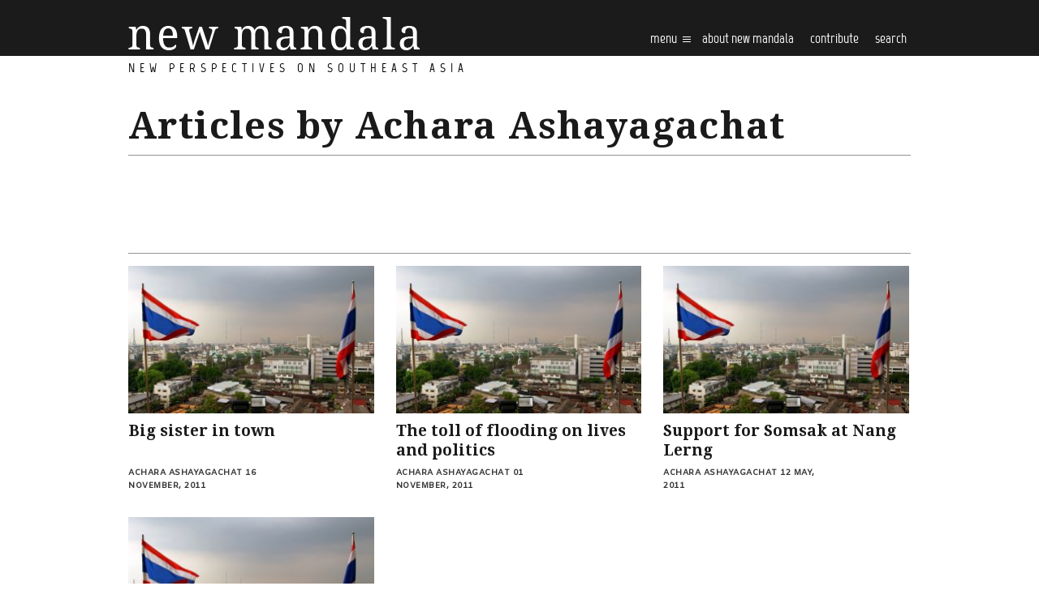

--- FILE ---
content_type: text/html; charset=UTF-8
request_url: https://www.newmandala.org/archives/?articles_by=1208
body_size: 11259
content:
<!DOCTYPE html>
<html lang="en-AU">
<head><!-- Global site tag (gtag.js) - Google Analytics -->
<script async src="https://www.googletagmanager.com/gtag/js?id=UA-100220723-1"></script>
<script>
  window.dataLayer = window.dataLayer || [];
  function gtag(){dataLayer.push(arguments);}
  gtag('js', new Date());

  gtag('config', 'UA-100220723-1');
</script>

	<meta http-equiv="Content-Type" content="text/html; charset=UTF-8" />
	<meta name="viewport" content="width=device-width, user-scalable=no, initial-scale=1.0, maximum-scale=1.0, minimum-scale=1.0,shrink-to-fit=no">
	
	<link rel="profile" href="https://gmpg.org/xfn/11" />
	<link rel="pingback" href="https://www.newmandala.org/xmlrpc.php" />

	<title>Archives - New Mandala</title>
<meta name='robots' content='max-image-preview:large' />

<!-- This site is optimized with the Yoast SEO Premium plugin v12.8.1 - https://yoast.com/wordpress/plugins/seo/ -->
<meta name="robots" content="max-snippet:-1, max-image-preview:large, max-video-preview:-1"/>
<link rel="canonical" href="https://www.newmandala.org/archives/" />
<meta property="og:locale" content="en_US" />
<meta property="og:type" content="website" />
<meta property="og:title" content="Archives - New Mandala" />
<meta property="og:description" content="Today, the seasoned American politician will be joined by Thailand’s first female Prime Minister Yingluck Shinawatra at a joint press conference to “underscore US strong alliance with Thailand and its support for Thailand’s recovery efforts following severe flooding.” It’s quite an honour for Mrs Clinton, or for Thailand??? The 64-year-old secretary of state normally has..." />
<meta property="og:url" content="https://www.newmandala.org/archives/" />
<meta property="og:site_name" content="New Mandala" />
<meta name="twitter:card" content="summary_large_image" />
<meta name="twitter:description" content="Today, the seasoned American politician will be joined by Thailand’s first female Prime Minister Yingluck Shinawatra at a joint press conference to “underscore US strong alliance with Thailand and its support for Thailand’s recovery efforts following severe flooding.” It’s quite an honour for Mrs Clinton, or for Thailand??? The 64-year-old secretary of state normally has..." />
<meta name="twitter:title" content="Archives - New Mandala" />
<script type='application/ld+json' class='yoast-schema-graph yoast-schema-graph--main'>{"@context":"https://schema.org","@graph":[{"@type":"WebSite","@id":"https://www.newmandala.org/#website","url":"https://www.newmandala.org/","name":"New Mandala","description":"New perspectives on Southeast Asia","potentialAction":{"@type":"SearchAction","target":"https://www.newmandala.org/?s={search_term_string}","query-input":"required name=search_term_string"}},{"@type":"CollectionPage","@id":"https://www.newmandala.org/archives/#webpage","url":"https://www.newmandala.org/archives/","inLanguage":"en-AU","name":"Archives - New Mandala","isPartOf":{"@id":"https://www.newmandala.org/#website"}}]}</script>
<!-- / Yoast SEO Premium plugin. -->

<link rel='dns-prefetch' href='//w.sharethis.com' />
<link rel='dns-prefetch' href='//fonts.googleapis.com' />
<link rel='dns-prefetch' href='//s.w.org' />
<link rel='dns-prefetch' href='//c0.wp.com' />
<link rel="shortcut icon" href="https://www.newmandala.org/wp-content/themes/new-mandala/images/favicon.ico?ver=1637569246.1" />
		<!-- This site uses the Google Analytics by MonsterInsights plugin v8.10.1 - Using Analytics tracking - https://www.monsterinsights.com/ -->
							<script
				src="//www.googletagmanager.com/gtag/js?id=UA-150842460-1"  data-cfasync="false" data-wpfc-render="false" type="text/javascript" async></script>
			<script data-cfasync="false" data-wpfc-render="false" type="text/javascript">
				var mi_version = '8.10.1';
				var mi_track_user = true;
				var mi_no_track_reason = '';
				
								var disableStrs = [
															'ga-disable-UA-150842460-1',
									];

				/* Function to detect opted out users */
				function __gtagTrackerIsOptedOut() {
					for (var index = 0; index < disableStrs.length; index++) {
						if (document.cookie.indexOf(disableStrs[index] + '=true') > -1) {
							return true;
						}
					}

					return false;
				}

				/* Disable tracking if the opt-out cookie exists. */
				if (__gtagTrackerIsOptedOut()) {
					for (var index = 0; index < disableStrs.length; index++) {
						window[disableStrs[index]] = true;
					}
				}

				/* Opt-out function */
				function __gtagTrackerOptout() {
					for (var index = 0; index < disableStrs.length; index++) {
						document.cookie = disableStrs[index] + '=true; expires=Thu, 31 Dec 2099 23:59:59 UTC; path=/';
						window[disableStrs[index]] = true;
					}
				}

				if ('undefined' === typeof gaOptout) {
					function gaOptout() {
						__gtagTrackerOptout();
					}
				}
								window.dataLayer = window.dataLayer || [];

				window.MonsterInsightsDualTracker = {
					helpers: {},
					trackers: {},
				};
				if (mi_track_user) {
					function __gtagDataLayer() {
						dataLayer.push(arguments);
					}

					function __gtagTracker(type, name, parameters) {
						if (!parameters) {
							parameters = {};
						}

						if (parameters.send_to) {
							__gtagDataLayer.apply(null, arguments);
							return;
						}

						if (type === 'event') {
							
														parameters.send_to = monsterinsights_frontend.ua;
							__gtagDataLayer(type, name, parameters);
													} else {
							__gtagDataLayer.apply(null, arguments);
						}
					}

					__gtagTracker('js', new Date());
					__gtagTracker('set', {
						'developer_id.dZGIzZG': true,
											});
															__gtagTracker('config', 'UA-150842460-1', {"forceSSL":"true"} );
										window.gtag = __gtagTracker;										(function () {
						/* https://developers.google.com/analytics/devguides/collection/analyticsjs/ */
						/* ga and __gaTracker compatibility shim. */
						var noopfn = function () {
							return null;
						};
						var newtracker = function () {
							return new Tracker();
						};
						var Tracker = function () {
							return null;
						};
						var p = Tracker.prototype;
						p.get = noopfn;
						p.set = noopfn;
						p.send = function () {
							var args = Array.prototype.slice.call(arguments);
							args.unshift('send');
							__gaTracker.apply(null, args);
						};
						var __gaTracker = function () {
							var len = arguments.length;
							if (len === 0) {
								return;
							}
							var f = arguments[len - 1];
							if (typeof f !== 'object' || f === null || typeof f.hitCallback !== 'function') {
								if ('send' === arguments[0]) {
									var hitConverted, hitObject = false, action;
									if ('event' === arguments[1]) {
										if ('undefined' !== typeof arguments[3]) {
											hitObject = {
												'eventAction': arguments[3],
												'eventCategory': arguments[2],
												'eventLabel': arguments[4],
												'value': arguments[5] ? arguments[5] : 1,
											}
										}
									}
									if ('pageview' === arguments[1]) {
										if ('undefined' !== typeof arguments[2]) {
											hitObject = {
												'eventAction': 'page_view',
												'page_path': arguments[2],
											}
										}
									}
									if (typeof arguments[2] === 'object') {
										hitObject = arguments[2];
									}
									if (typeof arguments[5] === 'object') {
										Object.assign(hitObject, arguments[5]);
									}
									if ('undefined' !== typeof arguments[1].hitType) {
										hitObject = arguments[1];
										if ('pageview' === hitObject.hitType) {
											hitObject.eventAction = 'page_view';
										}
									}
									if (hitObject) {
										action = 'timing' === arguments[1].hitType ? 'timing_complete' : hitObject.eventAction;
										hitConverted = mapArgs(hitObject);
										__gtagTracker('event', action, hitConverted);
									}
								}
								return;
							}

							function mapArgs(args) {
								var arg, hit = {};
								var gaMap = {
									'eventCategory': 'event_category',
									'eventAction': 'event_action',
									'eventLabel': 'event_label',
									'eventValue': 'event_value',
									'nonInteraction': 'non_interaction',
									'timingCategory': 'event_category',
									'timingVar': 'name',
									'timingValue': 'value',
									'timingLabel': 'event_label',
									'page': 'page_path',
									'location': 'page_location',
									'title': 'page_title',
								};
								for (arg in args) {
																		if (!(!args.hasOwnProperty(arg) || !gaMap.hasOwnProperty(arg))) {
										hit[gaMap[arg]] = args[arg];
									} else {
										hit[arg] = args[arg];
									}
								}
								return hit;
							}

							try {
								f.hitCallback();
							} catch (ex) {
							}
						};
						__gaTracker.create = newtracker;
						__gaTracker.getByName = newtracker;
						__gaTracker.getAll = function () {
							return [];
						};
						__gaTracker.remove = noopfn;
						__gaTracker.loaded = true;
						window['__gaTracker'] = __gaTracker;
					})();
									} else {
										console.log("");
					(function () {
						function __gtagTracker() {
							return null;
						}

						window['__gtagTracker'] = __gtagTracker;
						window['gtag'] = __gtagTracker;
					})();
									}
			</script>
				<!-- / Google Analytics by MonsterInsights -->
				<script type="text/javascript">
			window._wpemojiSettings = {"baseUrl":"https:\/\/s.w.org\/images\/core\/emoji\/13.1.0\/72x72\/","ext":".png","svgUrl":"https:\/\/s.w.org\/images\/core\/emoji\/13.1.0\/svg\/","svgExt":".svg","source":{"concatemoji":"https:\/\/www.newmandala.org\/wp-includes\/js\/wp-emoji-release.min.js?ver=5.8.12"}};
			!function(e,a,t){var n,r,o,i=a.createElement("canvas"),p=i.getContext&&i.getContext("2d");function s(e,t){var a=String.fromCharCode;p.clearRect(0,0,i.width,i.height),p.fillText(a.apply(this,e),0,0);e=i.toDataURL();return p.clearRect(0,0,i.width,i.height),p.fillText(a.apply(this,t),0,0),e===i.toDataURL()}function c(e){var t=a.createElement("script");t.src=e,t.defer=t.type="text/javascript",a.getElementsByTagName("head")[0].appendChild(t)}for(o=Array("flag","emoji"),t.supports={everything:!0,everythingExceptFlag:!0},r=0;r<o.length;r++)t.supports[o[r]]=function(e){if(!p||!p.fillText)return!1;switch(p.textBaseline="top",p.font="600 32px Arial",e){case"flag":return s([127987,65039,8205,9895,65039],[127987,65039,8203,9895,65039])?!1:!s([55356,56826,55356,56819],[55356,56826,8203,55356,56819])&&!s([55356,57332,56128,56423,56128,56418,56128,56421,56128,56430,56128,56423,56128,56447],[55356,57332,8203,56128,56423,8203,56128,56418,8203,56128,56421,8203,56128,56430,8203,56128,56423,8203,56128,56447]);case"emoji":return!s([10084,65039,8205,55357,56613],[10084,65039,8203,55357,56613])}return!1}(o[r]),t.supports.everything=t.supports.everything&&t.supports[o[r]],"flag"!==o[r]&&(t.supports.everythingExceptFlag=t.supports.everythingExceptFlag&&t.supports[o[r]]);t.supports.everythingExceptFlag=t.supports.everythingExceptFlag&&!t.supports.flag,t.DOMReady=!1,t.readyCallback=function(){t.DOMReady=!0},t.supports.everything||(n=function(){t.readyCallback()},a.addEventListener?(a.addEventListener("DOMContentLoaded",n,!1),e.addEventListener("load",n,!1)):(e.attachEvent("onload",n),a.attachEvent("onreadystatechange",function(){"complete"===a.readyState&&t.readyCallback()})),(n=t.source||{}).concatemoji?c(n.concatemoji):n.wpemoji&&n.twemoji&&(c(n.twemoji),c(n.wpemoji)))}(window,document,window._wpemojiSettings);
		</script>
		<style type="text/css">
img.wp-smiley,
img.emoji {
	display: inline !important;
	border: none !important;
	box-shadow: none !important;
	height: 1em !important;
	width: 1em !important;
	margin: 0 .07em !important;
	vertical-align: -0.1em !important;
	background: none !important;
	padding: 0 !important;
}
</style>
	<link rel='stylesheet' id='wp-block-library-css'  href='https://c0.wp.com/c/5.8.12/wp-includes/css/dist/block-library/style.min.css' type='text/css' media='all' />
<style id='wp-block-library-inline-css' type='text/css'>
.has-text-align-justify{text-align:justify;}
</style>
<link rel='stylesheet' id='mediaelement-css'  href='https://c0.wp.com/c/5.8.12/wp-includes/js/mediaelement/mediaelementplayer-legacy.min.css' type='text/css' media='all' />
<link rel='stylesheet' id='wp-mediaelement-css'  href='https://c0.wp.com/c/5.8.12/wp-includes/js/mediaelement/wp-mediaelement.min.css' type='text/css' media='all' />
<link rel="stylesheet" href="https://www.newmandala.org/wp-content/cache/minify/e1ce8.css" media="all" />








<style id='ai-core-style-inline-css' type='text/css'>
.aesop-gallery-component .aesop-component-caption{color:#333;padding:.25rem .75rem;background:rgba(255,255,255,.8);font-size:14px}.aesop-stacked-img{background-position:50%;background-repeat:no-repeat;background-size:cover;width:100%;left:0;top:0;position:relative;overflow:hidden}.aesop-stacked-img .aesop-stacked-caption{position:absolute;bottom:20px;right:20px;z-index:0;color:#333;padding:.25rem .75rem;background:rgba(255,255,255,.8);font-size:14px;-webkit-transition:all .75s ease-in-out;transition:all .75s ease-in-out}.aesop-sequence-img-wrap .aesop-sequence-caption{padding-left:4.5rem}.aesop-sequence-img-wrap .aesop-sequence-caption:before{left:0;bottom:-4px;font-weight:700;line-height:1;padding:.6rem .75rem;border:1px solid;border-color:inherit;content:counter(sequence-counter,decimal-leading-zero);counter-increment:sequence-counter}.aesop-sequence-img-wrap .aesop-sequence-img{width:100%;max-width:1200px;display:block}.aesop-hero-gallery-wrapper{clear:both;position:relative}.aesop-hero-gallery-content{position:absolute;top:20px}.aesopicon-search-plus{position:relative}.aesopicon-search-plus:after{display:inline-block;font-family:Dashicons;font-style:normal;font-weight:400;line-height:1;-webkit-font-smoothing:antialiased;-moz-osx-font-smoothing:grayscale;content:'\f179'}.aesop-parallax-component{clear:both}.aesop-parallax-component .aesop-parallax-sc{margin:0}.aesop-content-component .aesop-content-comp-wrap{padding:1.5em 2em}@media (max-width:766px){.aesop-content-component .aesop-content-comp-wrap{padding:1em}}.aesop-content-component .aesop-content-comp-inner p{line-height:1.2em}.aesop-content-component .aesop-content-img .aesop-content-comp-inner{word-wrap:break-word;background:rgba(255,255,255,.4);padding:1rem;line-height:1.3}.aesop-content-component .aesop-content-img .aesop-content-comp-inner p{margin-bottom:0}.aesop-image-component img{-webkit-box-shadow:0 0 6px -1px rgba(0,0,0,.5);box-shadow:0 0 6px -1px rgba(0,0,0,.5)}.aesop-image-component .aesop-lightbox{text-decoration:none;display:block}.aesop-image-component .aesop-img-enlarge{margin:0 0 .5rem}.aesop-image-component .aesop-img-enlarge:hover{text-decoration:none}.aesop-image-component .aesop-img-enlarge i{position:relative;top:1px}.aesop-image-component .aesop-img-enlarge,.aesop-image-component .aesop-image-component-caption{color:#b3b3b3;font-size:12px;font-family:"Helvetica Neue",Helvetica,Arial,sans-serif}.aesop-image-component .aesop-cap-cred,.aesop-image-component .aesop-img-enlarge{color:#b3b3b3}.aesop-image-component .aesop-cap-cred{border-top:1px dotted #b3b3b3;font-size:9px}.aesop-image-component:hover{opacity:.85;filter:alpha(opacity=85);-webkit-transition:opacity .25s ease-in-out;transition:opacity .25s ease-in-out}.aesop-image-component:active img{box-shadow:none}.aesop-video-component .aesop-video-component-caption{color:#b3b3b3}.aesop-video-component .aesop-component-caption{color:#333;padding:.25rem .75rem;background:rgba(255,255,255,.8);font-size:14px}.mejs-container{width:100%;max-width:800px!important;margin-left:auto;margin-right:auto}.mejs-container+p{margin-top:1rem}.aesop-quote-component{padding:3rem 2rem}.aesop-quote-component blockquote{font-style:italic}.aesop-quote-component cite{display:block;font-size:14px}.aesop-on-genesis .aesop-quote-component blockquote:before{content:none}.aesop-story-collection{clear:both}.aesop-story-collection .aesop-story-collection-title{text-align:center;background:#fff;text-transform:uppercase;font-size:1.75rem;line-height:1.75rem;letter-spacing:.05rem;padding:.8rem 0 .6rem;margin:0;z-index:2;position:relative;-webkit-box-shadow:0 7px 7px -7px #000;box-shadow:0 7px 7px -7px #000}.aesop-story-collection .aesop-collection-item{float:left;position:relative;height:220px;overflow:hidden}.aesop-story-collection .aesop-collection-item .aesop-collection-item-link{display:table;height:100%;width:100%;color:#fff;-webkit-transition:all .25s ease-in-out;transition:all .25s ease-in-out}.aesop-story-collection .aesop-collection-item .aesop-collection-item-link:before{position:absolute;content:'';width:100%;height:100%;background:#000;opacity:.65;filter:alpha(opacity=65);z-index:1}.aesop-story-collection .aesop-collection-item .aesop-collection-item-link:hover{text-decoration:none;-webkit-transition:all .25s ease-in-out;transition:all .25s ease-in-out}.aesop-story-collection .aesop-collection-item .aesop-collection-item-link:hover:before{-webkit-transition:opacity .25s linear;transition:opacity .25s linear;opacity:0;filter:alpha(opacity=0)}.aesop-story-collection .aesop-collection-item .aesop-collection-item-link:hover .aesop-collection-item-inner{background:rgba(0,0,0,.5)}.aesop-story-collection .aesop-collection-item .aesop-collection-item-inner{display:table-cell;vertical-align:middle;width:100%;height:100%;padding:0 2.5rem;position:relative;text-align:center;z-index:1;overflow:hidden;text-shadow:0 0 3px rgba(0,0,0,.6)}.aesop-story-collection .aesop-collection-item .aesop-collection-item-inner .aesop-collection-entry-title{font-weight:800;text-transform:uppercase;color:#fff;margin:auto}.aesop-story-collection .aesop-collection-item .aesop-collection-item-inner .aesop-collection-item-excerpt{font-size:12px}.aesop-story-collection .aesop-collection-item .aesop-collection-item-inner .aesop-collection-meta{font-family:"Helvetica Neue",Helvetica,Arial,sans-serif;font-size:12px;margin-bottom:3rem;font-style:italic}.aesop-story-collection .aesop-collection-item .aesop-collection-item-img{position:absolute;width:100%;height:100%;left:0;z-index:0;background-position:center center}.aesop-story-collection .aesop-collection-splash .aesop-collection-item-link:before{content:none}.aesop-story-collection .aesop-collection-splash .aesop-collection-item-link:hover .aesop-collection-item-inner{background:0 0}.aesop-story-collection .aesop-collection-splash .aesop-collection-item-inner .aesop-collection-entry-title{color:#333;text-shadow:none}.aesop-story-collection .aesop-collection-load-more{background:#000;opacity:.65;filter:alpha(opacity=65);z-index:1;height:70px;line-height:70px;color:#fff}.jorgen-article-cover-wrap{position:fixed}.aesop-article-chapter-wrap{position:relative}.aesop-article-chapter-wrap.aesop-video-chapter .aesop-cover-title{max-width:100%;margin:0;padding-bottom:20px;top:150px;border-bottom:1px solid #fff;font-size:62px!important;color:#fff;width:90%;left:10%;position:absolute;z-index:1}.aesop-article-chapter-wrap.aesop-video-chapter .aesop-cover-title small{font-size:40px}@media (max-width:800px){.aesop-article-chapter-wrap .aesop-cover-title{font-size:52px}.aesop-article-chapter-wrap .aesop-cover-title small{font-size:42px}}@media (max-width:480px){.aesop-article-chapter-wrap .aesop-cover-title{display:block;bottom:30px;font-size:32px}.aesop-article-chapter-wrap .aesop-cover-title small{display:block;font-size:20px}}.aesop-cover-title{max-width:100%;margin:0;padding-bottom:20px;bottom:100px;border-bottom:1px solid #fff;font-size:62px!important;color:#fff;width:90%;left:10%;position:absolute;z-index:1}.aesop-cover-title small{font-size:40px}.aesop-toggle-chapter-menu{position:fixed;right:-1px;bottom:57px;height:44px;width:44px;background:#e6e6e6;border-top-left-radius:2px;border-bottom-left-radius:2px;z-index:150;-webkit-transition:right .25s ease;transition:right .25s ease}.aesop-toggle-chapter-menu:hover{background:#007aac;text-decoration:none}.aesop-toggle-chapter-menu:hover i{color:#fff}.aesop-toggle-chapter-menu i{color:#007aac}.aesop-chapter-menu-open .aesop-chapter-menu{right:0}.aesop-chapter-menu-open .aesop-toggle-chapter-menu{right:250px}.aesop-close-chapter-menu{position:absolute;top:12px;right:12px;z-index:1}.aesop-close-chapter-menu:hover{cursor:pointer}.aesop-chapter-menu{right:-250px;width:250px;top:0;position:fixed;bottom:0;background:#e6e6e6;-webkit-transition:right .25s ease;transition:right .25s ease;z-index:500;counter-reset:sequence-counter;color:#777}.aesop-chapter-menu .scroll-nav__list{margin:0;padding:0}.aesop-chapter-menu *{box-sizing:border-box;-moz-box-sizing:border-box;-webkit-box-sizing:border-box}.aesop-chapter-menu li{display:block;margin-bottom:0;position:relative;padding-left:15px;font:400 14px/28px Arial,Helvetica,sans-serif}.aesop-chapter-menu li:before{content:counter(sequence-counter,upper-roman);counter-increment:sequence-counter;position:absolute;left:0}.aesop-chapter-menu a:link,.aesop-chapter-menu .scroll-nav__link{color:#777;padding-top:5px;padding-bottom:5px}.admin-bar .aesop-chapter-menu{top:32px}.aesop-chapter-menu--inner{padding:15px}.aesop-character-component .aesop-character-float{margin:.65rem 0;width:150px;text-align:center}.aesop-character-component .aesop-character-float .aesop-character-title{vertical-align:top;font-size:12px;font-family:"Helvetica Neue",Helvetica,Arial,sans-serif;color:#b3b3b3;text-transform:uppercase;letter-spacing:.05em;display:block;text-align:center;margin:0 0 .5rem}.aesop-character-component .aesop-character-float.aesop-character-right{float:right;margin-left:1.75rem}.aesop-character-component .aesop-character-float.aesop-character-center{margin-left:auto;margin-right:auto}.aesop-character-component .aesop-character-float.aesop-character-center .aesop-character-name{text-align:center}.aesop-character-component .aesop-character-float.aesop-character-left{float:left;margin-right:1.75rem}.aesop-character-component .aesop-character-avatar{width:90%;border-radius:50%}.aesop-character-component .aesop-character-cap{font-size:12px;line-height:14px;font-family:"Helvetica Neue",Helvetica,Arial,sans-serif;color:#b3b3b3;font-style:italic;margin-top:.8rem;border-top:1px dotted #b3b3b3;padding-top:.3rem}.aesop-document-component a{font-size:12px;font-family:"Helvetica Neue",Helvetica,Arial,sans-serif;color:#b3b3b3;line-height:12px;text-decoration:none}.aesop-document-component a span{border-bottom:1px solid #e6e6e6;font-size:12px;color:gray}.aesop-document-component a span:before{content:'\f498';font-family:Dashicons;position:absolute;left:0}.aesop-timeline{position:fixed;bottom:0;left:0;right:0;z-index:10}.aesop-timeline ol{margin:0;padding:0;position:relative;background:#e6e6e6;padding:5px 10px;-webkit-box-shadow:inset 0 7px 7px -7px gray;box-shadow:inset 0 7px 7px -7px gray}.aesop-timeline ol:before,.aesop-timeline ol:after{content:" ";display:table}.aesop-timeline ol:after{clear:both}.aesop-timeline ol li{display:inline-block;margin-right:5px}.aesop-timeline ol li:last-child{margin-right:0}.aesop-timeline ol li a{text-transform:uppercase;font-size:14px;color:inherit;padding:2px 10px 8px;display:block;position:relative}.aesop-timeline ol li a:after{content:'';height:20px;border-right:1px solid #666;width:1px;position:absolute;left:50%;bottom:-10px}.aesop-timeline ol li.active a{color:#428bca}.aesop-timeline ol li.active a:after{border-right-color:#428bca}
</style>
<link rel="stylesheet" href="https://www.newmandala.org/wp-content/cache/minify/a3e9e.css" media="all" />

<link rel='stylesheet' id='theme-google-fonts-css'  href='//fonts.googleapis.com/css?family=Droid+Serif%3A400%2C400italic%2C700%2C700italic&#038;ver=5.8.12' type='text/css' media='all' />
<link rel='stylesheet' id='theme-google-fonts-amiko-css'  href='//fonts.googleapis.com/css?family=Amiko&#038;ver=5.8.12' type='text/css' media='all' />
<link rel="stylesheet" href="https://www.newmandala.org/wp-content/cache/minify/11888.css" media="all" />



<link rel='stylesheet' id='jetpack_css-css'  href='https://c0.wp.com/p/jetpack/10.3.2/css/jetpack.css' type='text/css' media='all' />
<script type='text/javascript' src='https://c0.wp.com/c/5.8.12/wp-includes/js/jquery/jquery.min.js' id='jquery-core-js'></script>
<script type='text/javascript' src='https://c0.wp.com/c/5.8.12/wp-includes/js/jquery/jquery-migrate.min.js' id='jquery-migrate-js'></script>
<!--[if lt IE 8]>
<script type='text/javascript' src='https://c0.wp.com/c/5.8.12/wp-includes/js/json2.min.js' id='json2-js'></script>
<![endif]-->
<script type='text/javascript' id='live-blogging-js-extra'>
/* <![CDATA[ */
var live_blogging = {"ajaxurl":"https:\/\/www.newmandala.org\/wp-admin\/admin-ajax.php","update_effect":"top"};
/* ]]> */
</script>
<script  src="https://www.newmandala.org/wp-content/cache/minify/e64d5.js"></script>


<script data-cfasync="false" data-wpfc-render="false" type="text/javascript" id='monsterinsights-frontend-script-js-extra'>/* <![CDATA[ */
var monsterinsights_frontend = {"js_events_tracking":"true","download_extensions":"doc,pdf,ppt,zip,xls,docx,pptx,xlsx","inbound_paths":"[]","home_url":"https:\/\/www.newmandala.org","hash_tracking":"false","ua":"UA-150842460-1","v4_id":""};/* ]]> */
</script>
<script  src="https://www.newmandala.org/wp-content/cache/minify/e598e.js"></script>

<script type='text/javascript' src='https://c0.wp.com/c/5.8.12/wp-includes/js/underscore.min.js' id='underscore-js'></script>
<script  src="https://www.newmandala.org/wp-content/cache/minify/85f08.js"></script>

<script type='text/javascript' id='responsive-lightbox-js-extra'>
/* <![CDATA[ */
var rlArgs = {"script":"nivo","selector":"lightbox","customEvents":"","activeGalleries":"1","effect":"fade","clickOverlayToClose":"1","keyboardNav":"1","errorMessage":"The requested content cannot be loaded. Please try again later.","woocommerce_gallery":"0","ajaxurl":"https:\/\/www.newmandala.org\/wp-admin\/admin-ajax.php","nonce":"23b3726086","preview":"false","postId":"16635","scriptExtension":""};
/* ]]> */
</script>
<script  src="https://www.newmandala.org/wp-content/cache/minify/e1d9f.js"></script>



<script type='text/javascript' src="https://w.sharethis.com/button/buttons.js?ver=5.8.12" id='sharethis-js'></script>
<script  src="https://www.newmandala.org/wp-content/cache/minify/10492.js"></script>


<link rel="https://api.w.org/" href="https://www.newmandala.org/wp-json/" /><link rel="EditURI" type="application/rsd+xml" title="RSD" href="https://www.newmandala.org/xmlrpc.php?rsd" />
<link rel="wlwmanifest" type="application/wlwmanifest+xml" href="https://www.newmandala.org/wp-includes/wlwmanifest.xml" /> 
<meta name="generator" content="WordPress 5.8.12" />
	<link rel="preconnect" href="https://fonts.googleapis.com">
	<link rel="preconnect" href="https://fonts.gstatic.com">
	<script type="text/javascript"><!--
function powerpress_pinw(pinw_url){window.open(pinw_url, 'PowerPressPlayer','toolbar=0,status=0,resizable=1,width=460,height=320');	return false;}
//-->
</script>

        <script type="text/javascript">
            var jQueryMigrateHelperHasSentDowngrade = false;

			window.onerror = function( msg, url, line, col, error ) {
				// Break out early, do not processing if a downgrade reqeust was already sent.
				if ( jQueryMigrateHelperHasSentDowngrade ) {
					return true;
                }

				var xhr = new XMLHttpRequest();
				var nonce = 'f7e8671013';
				var jQueryFunctions = [
					'andSelf',
					'browser',
					'live',
					'boxModel',
					'support.boxModel',
					'size',
					'swap',
					'clean',
					'sub',
                ];
				var match_pattern = /\)\.(.+?) is not a function/;
                var erroredFunction = msg.match( match_pattern );

                // If there was no matching functions, do not try to downgrade.
                if ( typeof erroredFunction !== 'object' || typeof erroredFunction[1] === "undefined" || -1 === jQueryFunctions.indexOf( erroredFunction[1] ) ) {
                    return true;
                }

                // Set that we've now attempted a downgrade request.
                jQueryMigrateHelperHasSentDowngrade = true;

				xhr.open( 'POST', 'https://www.newmandala.org/wp-admin/admin-ajax.php' );
				xhr.setRequestHeader( 'Content-Type', 'application/x-www-form-urlencoded' );
				xhr.onload = function () {
					var response,
                        reload = false;

					if ( 200 === xhr.status ) {
                        try {
                        	response = JSON.parse( xhr.response );

                        	reload = response.data.reload;
                        } catch ( e ) {
                        	reload = false;
                        }
                    }

					// Automatically reload the page if a deprecation caused an automatic downgrade, ensure visitors get the best possible experience.
					if ( reload ) {
						location.reload();
                    }
				};

				xhr.send( encodeURI( 'action=jquery-migrate-downgrade-version&_wpnonce=' + nonce ) );

				// Suppress error alerts in older browsers
				return true;
			}
        </script>

		<style type='text/css'>img#wpstats{display:none}</style>
		<link rel="icon" href="https://www.newmandala.org/wp-content/uploads/cache/2016/06/cropped-favicon/3451496399.png" sizes="32x32" />
<link rel="icon" href="https://www.newmandala.org/wp-content/uploads/cache/2016/06/cropped-favicon/3548756236.png" sizes="192x192" />
<link rel="apple-touch-icon" href="https://www.newmandala.org/wp-content/uploads/cache/2016/06/cropped-favicon/1821452633.png" />
<meta name="msapplication-TileImage" content="http://www.newmandala.org/wp-content/uploads/cache/2016/06/cropped-favicon/2995247801.png" />
	<style id="egf-frontend-styles" type="text/css">
		p {} h1 {} h2 {} h3 {} h4 {} h5 {} h6 {} 	</style>
	<script src="https://use.typekit.net/wxg3rie.js"></script>
<script>try{Typekit.load({ async: true });}catch(e){}</script>
</head>
<body class="blog browser-chrome os-mac aesop-core aesop-on-new-mandala">
<div class="wrapper">
	<header class="header">
		<div class="shell">
			<a href="https://www.newmandala.org/" class="logo">
				<span>
					New perspectives on Southeast Asia				</span>
			</a>
			
			<div class="header-content">
				<a href="#" class="btn-menu">
					Menu <i class="ico-burger-menu"></i>
				</a>

				<div class="header-mobile-wrapper">
					<nav class="nav"><ul id="menu-main-menu" class="menu"><li id="menu-item-37758" class="menu-item menu-item-type-post_type menu-item-object-page menu-item-37758"><a href="https://www.newmandala.org/about/">About New Mandala</a></li>
<li id="menu-item-37759" class="menu-item menu-item-type-post_type menu-item-object-page menu-item-37759"><a href="https://www.newmandala.org/contributing-to-nm/">contribute</a></li>
<li id="menu-item-37760" class="search-link menu-item menu-item-type-custom menu-item-object-custom menu-item-37760"><a href="#">Search</a><form action="https://www.newmandala.org/" class="search-form" method="get" role="search"> 
	<label>
		<input type="text" title="Search for:" name="s" value="" id="s" placeholder="Search …" class="search-field" /> 
	</label>

	<input type="submit" value="Search" class="search-submit screen-reader-text" />
</form></li>
</ul></nav>					
					<div class="header-inner">
						<ul>
							<li class="column">
								<ul>
			<li>
			<a target="_blank" href="https://www.facebook.com/New-Mandala-130184287086709/">
				<img width="142" height="142" src="https://www.newmandala.org/wp-content/uploads/cache/2016/05/facebook-1/3546512459.png" class="" alt="" loading="lazy" />
				Facebook			</a>
		</li>
			<li>
			<a target="_blank" href="https://www.twitter.com/newmandala/">
				<img width="142" height="142" src="https://www.newmandala.org/wp-content/uploads/cache/2016/05/twitter-1/1567225683.png" class="" alt="" loading="lazy" />
				Twitter			</a>
		</li>
			<li>
			<a target="_blank" href="https://soundcloud.com/newmandala">
				<img width="142" height="143" src="https://www.newmandala.org/wp-content/uploads/cache/2016/05/soundcloud-1/2042584145.png" class="" alt="" loading="lazy" />
				Soundcloud			</a>
		</li>
			<li>
			<a target="_blank" href="https://youtube.com/c/NewMandalaANU">
				<img width="142" height="143" src="https://www.newmandala.org/wp-content/uploads/cache/2016/05/youtube-1/3831728382.png" class="" alt="" loading="lazy" />
				Youtube			</a>
		</li>
			<li>
			<a target="_blank" href="https://www.newmandala.org/feed/">
				<img width="142" height="142" src="https://www.newmandala.org/wp-content/uploads/cache/2016/05/rss-1/3811997609.png" class="" alt="" loading="lazy" />
				Rss			</a>
		</li>
	</ul>							</li>
							
															<li class="column">
									<ul id="menu-categories" class="menu"><li id="menu-item-47809" class="menu-item menu-item-type-post_type menu-item-object-page menu-item-47809"><a href="https://www.newmandala.org/indonesia/">Indonesia</a></li>
<li id="menu-item-47808" class="menu-item menu-item-type-post_type menu-item-object-page menu-item-47808"><a href="https://www.newmandala.org/thailand/">Thailand</a></li>
<li id="menu-item-47807" class="menu-item menu-item-type-post_type menu-item-object-page menu-item-47807"><a href="https://www.newmandala.org/malaysia/">Malaysia</a></li>
<li id="menu-item-37756" class="menu-item menu-item-type-post_type menu-item-object-page menu-item-37756"><a href="https://www.newmandala.org/categories/">Others</a></li>
</ul>								</li>
															<li class="column">
									<ul id="menu-top-menu" class="menu"><li id="menu-item-37765" class="menu-item menu-item-type-post_type menu-item-object-page menu-item-37765"><a href="https://www.newmandala.org/browse-articles/">Browse</a></li>
<li id="menu-item-37762" class="menu-item menu-item-type-post_type menu-item-object-page menu-item-37762"><a href="https://www.newmandala.org/bookreviews/">Book Reviews</a></li>
<li id="menu-item-37763" class="menu-item menu-item-type-post_type menu-item-object-page current-menu-item page_item page-item-37690 current_page_item current_page_parent menu-item-37763"><a href="https://www.newmandala.org/archives/" aria-current="page">Archives</a></li>
<li id="menu-item-51016" class="menu-item menu-item-type-post_type menu-item-object-page menu-item-51016"><a href="https://www.newmandala.org/collaborations/">Projects</a></li>
<li id="menu-item-51759" class="menu-item menu-item-type-post_type menu-item-object-page menu-item-51759"><a href="https://www.newmandala.org/new-mandala-podcasts-and-vodcasts/">Podcasts</a></li>
</ul>								</li>
													</ul>
					
						<a href="#" class="btn-close">
							close <i class="ico-close"></i>
						</a>
					</div><!-- /.header-inner -->
				</div><!-- /.header-mobile-wrapper -->
			</div><!-- /.header-content -->
		</div><!-- /.shell -->
	</header><!-- /.header -->	<section class="section">
		<div class="shell">
			<header class="section-head">
	<h1 class="section-title">Articles by Achara Ashayagachat</h1>
	</header><!-- /.section-head -->	<div class="section-body">
		<div class="row">
							<div class="col col-1of3">
					<div class="post equalize-post-box">
	<div class="post-inner">
		<div class="post-image">
						
							<a href="https://www.newmandala.org/big-sister-in-town/">
					<img width="300" height="180" src="https://www.newmandala.org/wp-content/uploads/cache/2017/07/28200943426_8bd33d5b86_k/3415245181.jpg" class="" alt="" loading="lazy" />				</a>
					</div><!-- /.post-image -->
		
					<h3 class="post-title">
				<a href="https://www.newmandala.org/big-sister-in-town/">Big sister in town</a>
			</h3><!-- /.post-title -->
			

		
			</div><!-- /.post-inner -->

	<div class="post-actions">
		<div class="post-meta">
			<p>
					<a class="post-author" href="https://www.newmandala.org/author/achara-ashayagachat-2/">Achara Ashayagachat</a>
	16 November, 2011			</p>
		</div><!-- /.post-meta -->

					<div class="post-share">
				<ul class="share-list">
	
	<li class="twitter-likes">
		<span st_via="newmandala" st_url="https://www.newmandala.org/big-sister-in-town/" class='st_twitter_hcounter' displayText='Tweet'></span>
	</li>
	
	<li class="facebook-likes">
		<span st_url="https://www.newmandala.org/big-sister-in-town/" class='st_facebook_hcounter' displayText='Facebook'></span>
	</li>

    </ul>			</div><!-- /.post-share -->
			</div><!-- /.post-actions -->
</div><!-- /.post -->				</div><!-- /.col col-1of3 -->
				
				
							<div class="col col-1of3">
					<div class="post equalize-post-box">
	<div class="post-inner">
		<div class="post-image">
						
							<a href="https://www.newmandala.org/the-toll-of-flooding-on-lives-and-politics/">
					<img width="300" height="180" src="https://www.newmandala.org/wp-content/uploads/cache/2017/07/28200943426_8bd33d5b86_k/3415245181.jpg" class="" alt="" loading="lazy" />				</a>
					</div><!-- /.post-image -->
		
					<h3 class="post-title">
				<a href="https://www.newmandala.org/the-toll-of-flooding-on-lives-and-politics/">The toll of flooding on lives and politics</a>
			</h3><!-- /.post-title -->
			

		
			</div><!-- /.post-inner -->

	<div class="post-actions">
		<div class="post-meta">
			<p>
					<a class="post-author" href="https://www.newmandala.org/author/achara-ashayagachat-2/">Achara Ashayagachat</a>
	01 November, 2011			</p>
		</div><!-- /.post-meta -->

					<div class="post-share">
				<ul class="share-list">
	
	<li class="twitter-likes">
		<span st_via="newmandala" st_url="https://www.newmandala.org/the-toll-of-flooding-on-lives-and-politics/" class='st_twitter_hcounter' displayText='Tweet'></span>
	</li>
	
	<li class="facebook-likes">
		<span st_url="https://www.newmandala.org/the-toll-of-flooding-on-lives-and-politics/" class='st_facebook_hcounter' displayText='Facebook'></span>
	</li>

    </ul>			</div><!-- /.post-share -->
			</div><!-- /.post-actions -->
</div><!-- /.post -->				</div><!-- /.col col-1of3 -->
				
				
							<div class="col col-1of3">
					<div class="post equalize-post-box">
	<div class="post-inner">
		<div class="post-image">
						
							<a href="https://www.newmandala.org/support-for-somsak-at-nang-lerng/">
					<img width="300" height="180" src="https://www.newmandala.org/wp-content/uploads/cache/2017/07/28200943426_8bd33d5b86_k/3415245181.jpg" class="" alt="" loading="lazy" />				</a>
					</div><!-- /.post-image -->
		
					<h3 class="post-title">
				<a href="https://www.newmandala.org/support-for-somsak-at-nang-lerng/">Support for Somsak at Nang Lerng</a>
			</h3><!-- /.post-title -->
			

		
			</div><!-- /.post-inner -->

	<div class="post-actions">
		<div class="post-meta">
			<p>
					<a class="post-author" href="https://www.newmandala.org/author/achara-ashayagachat-2/">Achara Ashayagachat</a>
	12 May, 2011			</p>
		</div><!-- /.post-meta -->

					<div class="post-share">
				<ul class="share-list">
	
	<li class="twitter-likes">
		<span st_via="newmandala" st_url="https://www.newmandala.org/support-for-somsak-at-nang-lerng/" class='st_twitter_hcounter' displayText='Tweet'></span>
	</li>
	
	<li class="facebook-likes">
		<span st_url="https://www.newmandala.org/support-for-somsak-at-nang-lerng/" class='st_facebook_hcounter' displayText='Facebook'></span>
	</li>

    </ul>			</div><!-- /.post-share -->
			</div><!-- /.post-actions -->
</div><!-- /.post -->				</div><!-- /.col col-1of3 -->
				
									
					</div><!-- /.row -->
					<div class="row">
				
							<div class="col col-1of3">
					<div class="post equalize-post-box">
	<div class="post-inner">
		<div class="post-image">
						
							<a href="https://www.newmandala.org/abhisits-last-chance/">
					<img width="300" height="180" src="https://www.newmandala.org/wp-content/uploads/cache/2017/07/28200943426_8bd33d5b86_k/3415245181.jpg" class="" alt="" loading="lazy" />				</a>
					</div><!-- /.post-image -->
		
					<h3 class="post-title">
				<a href="https://www.newmandala.org/abhisits-last-chance/">Abhisit&#8217;s last chance</a>
			</h3><!-- /.post-title -->
			

		
			</div><!-- /.post-inner -->

	<div class="post-actions">
		<div class="post-meta">
			<p>
					<a class="post-author" href="https://www.newmandala.org/author/achara-ashayagachat-2/">Achara Ashayagachat</a>
	25 April, 2011			</p>
		</div><!-- /.post-meta -->

					<div class="post-share">
				<ul class="share-list">
	
	<li class="twitter-likes">
		<span st_via="newmandala" st_url="https://www.newmandala.org/abhisits-last-chance/" class='st_twitter_hcounter' displayText='Tweet'></span>
	</li>
	
	<li class="facebook-likes">
		<span st_url="https://www.newmandala.org/abhisits-last-chance/" class='st_facebook_hcounter' displayText='Facebook'></span>
	</li>

    </ul>			</div><!-- /.post-share -->
			</div><!-- /.post-actions -->
</div><!-- /.post -->				</div><!-- /.col col-1of3 -->
				
				
					</div><!-- /.row -->
	</div><!-- /.section-body -->
		</div><!-- /.shell -->
	</section><!-- /.section -->
				<footer class="footer" id="footer">
			<div class="shell">
				<div class="row">
									
					<div class="widget widget_nav">
			<h3 class="widget-title">BY COUNTRY</h3><!-- /.widget-title -->
	<ul id="menu-by-country" class="menu"><li id="menu-item-37767" class="menu-item menu-item-type-taxonomy menu-item-object-category menu-item-37767"><a href="https://www.newmandala.org/category/indonesia/">Indonesia</a></li>
<li id="menu-item-37768" class="menu-item menu-item-type-taxonomy menu-item-object-category menu-item-37768"><a href="https://www.newmandala.org/category/malaysia/">Malaysia</a></li>
<li id="menu-item-37769" class="menu-item menu-item-type-taxonomy menu-item-object-category menu-item-37769"><a href="https://www.newmandala.org/category/myanmar/">Myanmar</a></li>
<li id="menu-item-37770" class="menu-item menu-item-type-taxonomy menu-item-object-category menu-item-37770"><a href="https://www.newmandala.org/category/singapore/">Singapore</a></li>
<li id="menu-item-37771" class="menu-item menu-item-type-taxonomy menu-item-object-category menu-item-37771"><a href="https://www.newmandala.org/category/thailand/">Thailand</a></li>
<li id="menu-item-37772" class="menu-item menu-item-type-post_type menu-item-object-page menu-item-37772"><a href="https://www.newmandala.org/categories/">More</a></li>
<li id="menu-item-37773" class="menu-item menu-item-type-post_type menu-item-object-page current-menu-item page_item page-item-37690 current_page_item current_page_parent menu-item-37773"><a href="https://www.newmandala.org/archives/" aria-current="page">Archives</a></li>
</ul></div><!-- /.widget widget_nav -->				</div><!-- /.row -->

				<div class="row">
					<div class="widget widget_social">
													<h3 class="widget-title">Follow</h3><!-- /.widget-title -->
						
						<ul>
			<li>
			<a target="_blank" href="https://www.facebook.com/New-Mandala-130184287086709/">
				<img width="142" height="142" src="https://www.newmandala.org/wp-content/uploads/cache/2016/05/facebook-1/3546512459.png" class="" alt="" loading="lazy" />
				Facebook			</a>
		</li>
			<li>
			<a target="_blank" href="https://www.twitter.com/newmandala/">
				<img width="142" height="142" src="https://www.newmandala.org/wp-content/uploads/cache/2016/05/twitter-1/1567225683.png" class="" alt="" loading="lazy" />
				Twitter			</a>
		</li>
			<li>
			<a target="_blank" href="https://soundcloud.com/newmandala">
				<img width="142" height="143" src="https://www.newmandala.org/wp-content/uploads/cache/2016/05/soundcloud-1/2042584145.png" class="" alt="" loading="lazy" />
				Soundcloud			</a>
		</li>
			<li>
			<a target="_blank" href="https://youtube.com/c/NewMandalaANU">
				<img width="142" height="143" src="https://www.newmandala.org/wp-content/uploads/cache/2016/05/youtube-1/3831728382.png" class="" alt="" loading="lazy" />
				Youtube			</a>
		</li>
			<li>
			<a target="_blank" href="https://www.newmandala.org/feed/">
				<img width="142" height="142" src="https://www.newmandala.org/wp-content/uploads/cache/2016/05/rss-1/3811997609.png" class="" alt="" loading="lazy" />
				Rss			</a>
		</li>
	</ul>					</div><!-- /.widget widget_join -->

					<div class="widget widget_nav">
			<h3 class="widget-title">About</h3><!-- /.widget-title -->
	<ul id="menu-about" class="menu"><li id="menu-item-37744" class="menu-item menu-item-type-post_type menu-item-object-page menu-item-37744"><a href="https://www.newmandala.org/about/">About New Mandala</a></li>
<li id="menu-item-37745" class="menu-item menu-item-type-post_type menu-item-object-page menu-item-37745"><a href="https://www.newmandala.org/comments-policy/">Comments policy</a></li>
<li id="menu-item-37746" class="menu-item menu-item-type-post_type menu-item-object-page menu-item-37746"><a href="https://www.newmandala.org/contact-us/">Contact</a></li>
<li id="menu-item-37747" class="menu-item menu-item-type-post_type menu-item-object-page menu-item-37747"><a href="https://www.newmandala.org/terms-and-conditions/">Terms and conditions</a></li>
<li id="menu-item-37749" class="menu-item menu-item-type-post_type menu-item-object-page menu-item-37749"><a href="https://www.newmandala.org/contributing-to-nm/">Contribute</a></li>
<li id="menu-item-37750" class="menu-item menu-item-type-custom menu-item-object-custom menu-item-37750"><a href="http://ips.cap.anu.edu.au/">CORAL BELL SCHOOL OF ASIA PACIFIC AFFAIRS</a></li>
</ul></div><!-- /.widget widget_nav -->				</div><!-- /.row -->
				
									<div class="copyright">
						<p>© Copyright 2026 New Mandala | Web Design: <a href="https://www.codeandvisual.com.au/" target="_blank" rel="noopener noreferrer">Code and Visual</a></p>
					</div><!-- /.copyright -->
							</div><!-- /.shell -->
		</footer><!-- /.footer -->
	</div><!-- /.wrapper -->
	<script type='text/javascript' id='ppress-frontend-script-js-extra'>
/* <![CDATA[ */
var pp_ajax_form = {"ajaxurl":"https:\/\/www.newmandala.org\/wp-admin\/admin-ajax.php","confirm_delete":"Are you sure?","deleting_text":"Deleting...","deleting_error":"An error occurred. Please try again.","nonce":"a3bf7cb484","disable_ajax_form":"false","is_checkout":"0","is_checkout_tax_enabled":"0"};
/* ]]> */
</script>


<script  src="https://www.newmandala.org/wp-content/cache/minify/ffbed.js"></script>

<script type='text/javascript' src='https://c0.wp.com/c/5.8.12/wp-includes/js/wp-embed.min.js' id='wp-embed-js'></script>
<script src='https://stats.wp.com/e-202603.js' defer></script>
<script>
	_stq = window._stq || [];
	_stq.push([ 'view', {v:'ext',j:'1:10.3.2',blog:'112882719',post:'37690',tz:'11',srv:'www.newmandala.org'} ]);
	_stq.push([ 'clickTrackerInit', '112882719', '37690' ]);
</script>
<script defer src="https://static.cloudflareinsights.com/beacon.min.js/vcd15cbe7772f49c399c6a5babf22c1241717689176015" integrity="sha512-ZpsOmlRQV6y907TI0dKBHq9Md29nnaEIPlkf84rnaERnq6zvWvPUqr2ft8M1aS28oN72PdrCzSjY4U6VaAw1EQ==" data-cf-beacon='{"version":"2024.11.0","token":"4a6c29d85a3643fe87baab19e0450f64","r":1,"server_timing":{"name":{"cfCacheStatus":true,"cfEdge":true,"cfExtPri":true,"cfL4":true,"cfOrigin":true,"cfSpeedBrain":true},"location_startswith":null}}' crossorigin="anonymous"></script>
</body>
</html>
<!--
Performance optimized by W3 Total Cache. Learn more: https://www.boldgrid.com/w3-total-cache/

Page Caching using disk: enhanced (Requested URI contains query) 
Minified using disk

Served from: www.newmandala.org @ 2026-01-14 20:56:50 by W3 Total Cache
-->

--- FILE ---
content_type: application/x-javascript
request_url: https://www.newmandala.org/wp-content/cache/minify/ffbed.js
body_size: 38539
content:
!function($){"use strict";function e(e){return e&&"object"==typeof e&&"default"in e?e:{default:e}}var t=e(jQuery);(new function(){var e=this;this.init=function(){window.ppFormRecaptchaLoadCallback=this.recaptcha_processing,t.default(".pp-del-profile-avatar").on("click",this.delete_avatar),t.default(".pp-del-cover-image").on("click",this.delete_profile_image_cover),t.default(document).on("click",".has-password-visibility-icon .pp-form-material-icons",this.toggle_password_visibility),t.default(document.body).on("click","a.showlogin",(function(){t.default(".pp_wc_login").slideToggle()})),t.default(window).on("load resize",(function(){e.defaultUserProfileResponsive()})),t.default(document).on("click",".ppress-confirm-delete",(function(e){e.preventDefault(),confirm(pp_ajax_form.confirm_delete)&&(window.location.href=t.default(this).attr("href"))})),"true"!==pp_ajax_form.disable_ajax_form&&(t.default(document).on("submit",'form[data-pp-form-submit="login"]',this.ajax_login),t.default(document).on("submit",'form[data-pp-form-submit="signup"]',this.ajax_registration),t.default(document).on("submit",'form[data-pp-form-submit="passwordreset"]',this.ajax_password_reset),t.default(document).on("submit",'form[data-pp-form-submit="editprofile"]',this.ajax_edit_profile))},this.recaptcha_processing=function(){t.default(".pp-g-recaptcha").each((function(s,a){var r=t.default(a).attr("data-sitekey"),o=t.default(this).parents(".pp-form-container").find("form");if("v3"===t.default(a).attr("data-type"))o.find("input.pp-submit-form").on("click",(function(s){s.preventDefault(),e._add_processing_label(o),grecaptcha.ready((function(){grecaptcha.execute(r,{action:"form"}).then((function(e){o.find('[name="g-recaptcha-response"]').remove(),o.append(t.default("<input>",{type:"hidden",value:e,name:"g-recaptcha-response"})),o.submit()}))}))}));else{var p=grecaptcha.render(a,{sitekey:r,theme:t.default(a).attr("data-theme"),size:t.default(a).attr("data-size")});o.on("pp_form_submitted",(function(){grecaptcha.reset(p)})),t.default(document).on("ppress_process_checkout_success_callback ppress_process_checkout_error_callback",(function(){grecaptcha.reset(p)}))}}))},this.toggle_password_visibility=function(e){e.preventDefault();var s=t.default(this).parents(".pp-form-field-input-textarea-wrap").find(".pp-form-field");"password"===s.attr("type")?(s.attr("type","text"),t.default(this).text("visibility_off")):(s.attr("type","password"),t.default(this).text("visibility"))},this.ajax_edit_profile=function(s){if(void 0!==window.FormData&&window.FormData){s.preventDefault();var a=t.default('form[data-pp-form-submit="editprofile"]'),r=e.get_melange_id(a),o=new FormData(this);o.append("action","pp_ajax_editprofile"),o.append("nonce",pp_ajax_form.nonce),o.append("melange_id",r),t.default(".profilepress-edit-profile-status").remove(),t.default(".profilepress-edit-profile-success").remove(),""!==window.edit_profile_msg_class&&t.default("."+window.edit_profile_msg_class).remove(),e._add_processing_label(a),t.default.post({url:pp_ajax_form.ajaxurl,data:o,cache:!1,contentType:!1,enctype:"multipart/form-data",processData:!1,dataType:"json",success:function(s){a.trigger("pp_form_submitted"),a.trigger("pp_form_edit_profile_success",[a]),"avatar_url"in s&&""!==s.avatar_url&&(t.default("img[data-del='avatar'], img.pp-user-avatar").attr("src",s.avatar_url),t.default("input[name=eup_avatar]",a).val("")),"cover_image_url"in s&&""!==s.cover_image_url&&(t.default("img[data-del='cover-image'], img.pp-user-cover-image").attr("src",s.cover_image_url),t.default("input[name=eup_cover_image]",a).val(""),t.default(".profilepress-myaccount-has-cover-image",a).show(),t.default(".profilepress-myaccount-cover-image-empty",a).hide()),"message"in s&&(window.edit_profile_msg_class=t.default(s.message).attr("class"),a.before(s.message)),"redirect"in s&&(a.trigger("pp_edit_profile_success_before_redirect"),window.location.assign(s.redirect)),e._remove_processing_label(a)}},"json")}},this.ajax_password_reset=function(s){s.preventDefault();var a=t.default(this),r=e.get_melange_id(a),o="true"===a.find('input[name="is-pp-tab-widget"]').val(),p={action:"pp_ajax_passwordreset",data:t.default(this).serialize()+"&melange_id="+r};e._remove_status_notice(),a.parents(".pp-tab-widget-form").prev(".pp-tab-status").remove(),e._add_processing_label(a),t.default.post(pp_ajax_form.ajaxurl,p,(function(s){if(a.trigger("pp_form_submitted"),"object"!=typeof s)return e._remove_processing_label(a);if("message"in s){if(a.trigger("pp_password_reset_status"),o){var r=s.message.replace("profilepress-reset-status","pp-tab-status");a.parents(".pp-tab-widget-form").before(r)}else a.parents(".lucidContainer").length>0?a.parents(".lucidContainer").before(s.message):a.before(s.message);"status"in s&&!0===s.status&&a.hide(),t.default('input[name="user_login"]',a).val("")}e._remove_processing_label(a)}),"json")},this.ajax_registration=function(s){if(void 0!==window.FormData&&window.FormData){s.preventDefault();var a=t.default(this),r=e.get_melange_id(a),o=new FormData(this),p="true"===a.find('input[name="is-pp-tab-widget"]').val();o.append("action","pp_ajax_signup"),o.append("melange_id",r),e._remove_status_notice(),a.parents(".pp-tab-widget-form").prev(".pp-tab-status").remove(),e._add_processing_label(a),t.default.post({url:pp_ajax_form.ajaxurl,data:o,cache:!1,contentType:!1,enctype:"multipart/form-data",processData:!1,dataType:"json",success:function(t){if(a.trigger("pp_form_submitted"),"object"!=typeof t)return e._remove_processing_label(a);if("message"in t)if(a.trigger("pp_registration_error",[t]),a.trigger("pp_registration_ajax_response",[t]),p){var s=t.message.replace("profilepress-reg-status","pp-tab-status");a.parents(".pp-tab-widget-form").before(s)}else a.parents(".lucidContainer").length>0?a.parents(".lucidContainer").before(t.message):a.before(t.message);else"redirect"in t&&(a.trigger("pp_registration_success",[t]),window.location.assign(t.redirect));e._remove_processing_label(a)}})}},this.ajax_login=function(s){s.preventDefault();var a=t.default(this),r={action:"pp_ajax_login",data:t.default(this).serialize()},o="true"===a.find('input[name="is-pp-tab-widget"]').val();e._remove_status_notice(),e._add_processing_label(a),t.default.post(pp_ajax_form.ajaxurl,r,(function(t){if(a.trigger("pp_form_submitted"),null===t||"object"!=typeof t)return e._remove_processing_label(a);if("success"in t&&!0===t.success&&"redirect"in t)a.trigger("pp_login_form_success"),window.location.assign(t.redirect);else if(a.trigger("pp_login_form_error"),"code"in t&&"pp2fa_auth_code_invalid"==t.code&&a.find(".pp-2fa").show(),o){var s=t.message.replace("profilepress-login-status","pp-tab-status");a.parents(".pp-tab-widget-form").before(s)}else a.parents(".lucidContainer").length>0?a.parents(".lucidContainer").before(t.message):a.before(t.message);e._remove_processing_label(a)}),"json")},this.delete_avatar=function(e){e.preventDefault();var s=t.default(this).text(),a=t.default(this);e.preventDefault(),confirm(pp_ajax_form.confirm_delete)&&(a.is("button")&&a.text(pp_ajax_form.deleting_text),t.default.post(pp_ajax_form.ajaxurl,{action:"pp_del_avatar",nonce:pp_ajax_form.nonce}).done((function(e){"error"in e&&"nonce_failed"===e.error?(a.text(s),alert(pp_ajax_form.deleting_error)):"success"in e&&(t.default("img[data-del='avatar']").attr("src",e.default),a.remove())})))},this.delete_profile_image_cover=function(e){e.preventDefault();var s=t.default(this).text(),a=t.default(this);e.preventDefault(),confirm(pp_ajax_form.confirm_delete)&&(a.is("button")&&a.text(pp_ajax_form.deleting_text),t.default.post(pp_ajax_form.ajaxurl,{action:"pp_del_cover_image",nonce:pp_ajax_form.nonce}).done((function(e){"error"in e&&"nonce_failed"===e.error&&(a.text(s),alert(pp_ajax_form.deleting_error)),"success"in e&&(""!==e.default?(t.default("img[data-del='cover-image']").attr("src",e.default),a.parent().find(".profilepress-myaccount-has-cover-image").show(),a.parent().find(".profilepress-myaccount-cover-image-empty").hide()):(a.parent().find(".profilepress-myaccount-has-cover-image").hide(),a.parent().find(".profilepress-myaccount-cover-image-empty").show()),a.remove())})))},this.get_melange_id=function(e){var s=t.default("input.pp_melange_id",e).val();return void 0===s?"":s},this._add_processing_label=function(e){var t=e.find("input[data-pp-submit-label]");t.attr({value:t.data("pp-processing-label"),disabled:"disabled"}).css("opacity",".4")},this._remove_processing_label=function(e){var t=e.find("input[data-pp-submit-label]");t.attr("value",t.data("pp-submit-label")),t.attr({value:t.data("pp-submit-label"),disabled:null}).css("opacity","")},this._remove_status_notice=function(){t.default(".profilepress-login-status,.pp-tab-status,.profilepress-edit-profile-success,.profilepress-edit-profile-status,.pp-reset-success,.profilepress-reset-status,.profilepress-reg-status").remove()},this.defaultUserProfileResponsive=function(){t.default(".ppress-default-profile, .pp-member-directory, .ppress-checkout__form").each((function(){var e=t.default(this),s=e.width();s<=340?(e.removeClass("ppressui340"),e.removeClass("ppressui500"),e.removeClass("ppressui800"),e.removeClass("ppressui768"),e.removeClass("ppressui960"),e.addClass("ppressui340")):s<=500?(e.removeClass("ppressui340"),e.removeClass("ppressui500"),e.removeClass("ppressui768"),e.removeClass("ppressui800"),e.removeClass("ppressui960"),e.addClass("ppressui500")):s<=768?(e.removeClass("ppressui340"),e.removeClass("ppressui500"),e.removeClass("ppressui768"),e.removeClass("ppressui800"),e.removeClass("ppressui960"),e.addClass("ppressui768")):s<=800?(e.removeClass("ppressui340"),e.removeClass("ppressui500"),e.removeClass("ppressui768"),e.removeClass("ppressui800"),e.removeClass("ppressui960"),e.addClass("ppressui800")):s<=960?(e.removeClass("ppressui340"),e.removeClass("ppressui500"),e.removeClass("ppressui768"),e.removeClass("ppressui800"),e.removeClass("ppressui960"),e.addClass("ppressui960")):s>960&&(e.removeClass("ppressui340"),e.removeClass("ppressui500"),e.removeClass("ppressui768"),e.removeClass("ppressui800"),e.removeClass("ppressui960")),e.css("opacity",1)})),t.default(".ppress-default-profile-cover, .ppress-default-profile-cover-e").each((function(){var e=t.default(this),s=Math.round(e.width()/e.data("ratio"))+"px";e.height(s),e.find(".ppress-dpf-cover-add").height(s)}))}}).init(),(new function(){let e=this;window.ppressCheckoutForm=this,this.init=function(){"0"!==pp_ajax_form.is_checkout&&0!==t.default("#ppress_checkout_main_form").length&&(t.default(document).on("click",".ppress-checkout-show-login-form",this.toggle_login_form),t.default(document).on("click",'.ppress-login-submit-btn input[type="submit"]',this.process_login),t.default(document).on("click",".ppress-coupon-code-link",this.toggle_discount_code_reveal),t.default(document).on("click",".ppress-apply-discount-btn",this.apply_discount_code),t.default(document).on("click","#ppress-remove-applied-coupon",this.remove_applied_discount_code),t.default(document).on("submit","#ppress_mb_checkout_form",this.process_checkout),t.default(document).on("click",".ppress-terms-and-conditions-link",(function(e){var s=t.default(".ppress-checkout-form__terms_condition__content");s.length>0&&(e.preventDefault(),s.slideToggle())})),t.default(document).on("ppress_update_checkout",this.update_checkout),"1"===pp_ajax_form.is_checkout_tax_enabled?t.default(document).on("change","#ppress_mb_checkout_form .ppress_billing_country, #ppress_mb_checkout_form .ppress_billing_state, #ppress_mb_checkout_form .ppress_vat_number",e.debounce((function(){t.default(document.body).trigger("ppress_update_checkout")}),200)):t.default(document).on("change","#ppress_mb_checkout_form .ppress_billing_country",e.contextual_state_field),t.default(document.body).on("change","#ppress_checkout_payment_methods [name=ppress_payment_method]",(function(){t.default(document.body).trigger("ppress_update_checkout")})),t.default(document.body).trigger("ppress_update_checkout"),t.default(document).ajaxError((function(){e.remove_spinner()})))},this.debounce=function(e,t){let s;return t=t||600,function(){clearTimeout(s),s=setTimeout((function(){e()}),t)}},this.contextual_state_field=function(){let e=t.default(".ppress_billing_state"),s={action:"ppress_contextual_state_field",country:t.default(this).val(),name:e.prop("name"),id:e.prop("id"),class:e.prop("class"),csrf:t.default("#ppress_checkout_nonce").val()};t.default.post(pp_ajax_form.ajaxurl,s,(function(t){e.replaceWith(t.data)}))},this.scroll_to_notices=function(e){(e=e||t.default(".ppress-checkout-alert")).length&&t.default("html, body").animate({scrollTop:e.offset().top-100},1e3)},this.update_checkout=function(){e.removeAllAlerts(),e.add_spinner();let s={action:"ppress_update_order_review",plan_id:t.default("#ppress-checkout-plan-id").val(),ppress_payment_method:t.default("#ppress_checkout_payment_methods [name=ppress_payment_method]:checked").val(),csrf:t.default("#ppress_checkout_nonce").val(),address:t.default(".ppress-checkout-form__payment_method.ppress-active .ppress_billing_address").val(),city:t.default(".ppress-checkout-form__payment_method.ppress-active .ppress_billing_city").val(),country:t.default(".ppress-checkout-form__payment_method.ppress-active .ppress_billing_country").val(),state:t.default(".ppress-checkout-form__payment_method.ppress-active .ppress_billing_state").val(),postcode:t.default(".ppress-checkout-form__payment_method.ppress-active .ppress_billing_postcode").val(),phone:t.default(".ppress-checkout-form__payment_method.ppress-active .ppress_billing_phone").val(),vat_number:t.default("#ppress_checkout_main_form .ppress_vat_number").val(),post_data:t.default("#ppress_mb_checkout_form").serialize()};t.default.post(pp_ajax_form.ajaxurl,s,(function(a){let r={};if(t.default(".ppress-checkout-form__payment_method :input").each((function(){let e=t.default(this).attr("id");e&&(-1!==t.default.inArray(t.default(this).attr("type"),["checkbox","radio"])?r[e]=t.default(this).prop("checked"):r[e]=t.default(this).val())})),"data"in a&&void 0!==a.data.fragments&&(t.default.each(a.data.fragments,(function(s,a){e.fragments&&e.fragments[s]===a||t.default(s).replaceWith(a)})),e.fragments=s.fragments),t.default.isEmptyObject(r)||t.default(".ppress-checkout-form__payment_method :input").each((function(){let e=t.default(this).attr("id");e&&(-1!==t.default.inArray(t.default(this).attr("type"),["checkbox","radio"])?t.default(this).prop("checked",r[e]):(t.default.inArray(t.default(this).attr("type"),["select"]),t.default(this).val(r[e])))})),"success"in a&&!1===a.success){let e=t.default("#ppress_checkout_main_form");a.data&&e.prepend(a.data),e.find(".input-text, select, input:checkbox").trigger("blur")}t.default(document.body).trigger("ppress_updated_checkout",[a]);let o,p=t.default(".ppress-checkout_order_summary__bottom_details");(o=t.default(".ppress-checkout-alert")).length>0&&(p=o),e.scroll_to_notices(p),e.remove_spinner()}))},this.toggle_login_form=function(e){e.preventDefault(),t.default("#ppress_checkout_account_info .ppress-main-checkout-form__login_form_wrap").slideToggle()},this.toggle_discount_code_reveal=function(e){e.preventDefault(),t.default("#ppress-checkout-coupon-code-wrap").slideToggle()},this.apply_discount_code=function(s){s.preventDefault(),e.removeAllAlerts(),e.add_spinner();let a={action:"ppress_checkout_apply_discount",plan_id:t.default("#ppress-checkout-plan-id").val(),coupon_code:t.default("#apply-discount").val(),ppress_checkout_nonce:t.default("#ppress_checkout_nonce").val()};t.default.post(pp_ajax_form.ajaxurl,a,(function(s){"success"in s&&!0===s.success?t.default(document.body).trigger("ppress_update_checkout"):(t.default(".ppress-checkout_order_summary-wrap").before(s.data),e.remove_spinner())}))},this.remove_applied_discount_code=function(s){s.preventDefault(),e.removeAllAlerts(),e.add_spinner();let a={action:"ppress_checkout_remove_discount",plan_id:t.default("#ppress-checkout-plan-id").val(),ppress_checkout_nonce:t.default("#ppress_checkout_nonce").val()};t.default.post(pp_ajax_form.ajaxurl,a,(function(s){"success"in s&&!0===s.success?t.default(document.body).trigger("ppress_update_checkout"):(t.default(".ppress-checkout_order_summary-wrap").before(s.data),e.remove_spinner())}))},this.process_login=function(s){s.preventDefault(),e.removeAllAlerts(),e.add_spinner();let a={action:"ppress_process_checkout_login",ppmb_user_login:t.default("#ppress_mb_checkout_form #ppmb_user_login").val(),ppmb_user_pass:t.default("#ppress_mb_checkout_form #ppmb_user_pass").val(),ppress_checkout_nonce:t.default("#ppress_checkout_nonce").val()};t.default.post(pp_ajax_form.ajaxurl,a,(function(s){"success"in s&&(!0===s.success?window.location.reload():"data"in s&&t.default("#ppress_mb_checkout_form .ppress-login-submit-btn").prepend(s.data)),e.remove_spinner()}))},this.process_checkout=function(s){if("function"!=typeof this.checkValidity||!1!==this.checkValidity()){s.preventDefault(),e.removeAllAlerts(),e.add_spinner();var a=t.default(this),r=e.get_payment_method();if(!1!==a.triggerHandler("ppress_checkout_place_order_"+r)){let s=new FormData(this);s.append("action","ppress_process_checkout"),s.append("ppress_checkout_nonce",t.default("#ppress_checkout_nonce").val()),t.default.post({url:pp_ajax_form.ajaxurl,data:s,cache:!1,contentType:!1,enctype:"multipart/form-data",processData:!1,dataType:"json",success:function(s){if(t.default(document.body).trigger("ppress_process_checkout_success_callback",[s]),"success"in s)return!0===s.success?void(!1!==a.triggerHandler("ppress_process_checkout_"+r,[s,r])&&("redirect_url"in s&&void 0!==s.redirect_url&&s.redirect_url.length>0?window.location.assign(s.redirect_url):(t.default(document.body).trigger("ppress_checkout_success",[s,r]),window.location.assign(s.order_success_url)))):"error_message"in s?e.createAlertMessage(s.error_message):"data"in s&&"string"==typeof s.data?e.createAlertMessage(s.data):void 0;e.remove_spinner()},error:function(s,a,r){t.default(document.body).trigger("ppress_process_checkout_error_callback",[s,a,r]),e.createAlertMessage(r)}},"json")}}},this.get_payment_method=function(){return t.default("#ppress_mb_checkout_form").find('input[name="ppress_payment_method"]:checked').val()},this.createAlertMessage=function(e,s){s=s||"error";var a=void 0!==e.indexOf&&-1!==e.indexOf("ppress-checkout-alert"),r="";a||(r='<div class="ppress-checkout-alert ppress-'+s+'"><p>'),r+=e,a||(r+="</p></div>"),t.default("#ppress_checkout_main_form").prepend(r),ppressCheckoutForm.scroll_to_notices(),ppressCheckoutForm.remove_spinner(),t.default(document.body).trigger("ppress_checkout_error",[e])},this.removeAllAlerts=function(){t.default(".ppress-checkout-alert").remove()},this.add_spinner=function(){t.default(".ppress-checkout__form").prepend('<div class="ppress-checkout__form__preloader"><div class="ppress-checkout__form__spinner"></div></div>')},this.remove_spinner=function(){t.default(".ppress-checkout__form .ppress-checkout__form__preloader").remove()},this.is_var_defined=function(e){return null!=e}}).init()}();
;!function(){"use strict";function a(c){return"undefined"==typeof this||Object.getPrototypeOf(this)!==a.prototype?new a(c):(y=this,y.version="3.3.2",y.tools=new x,y.isSupported()?(y.tools.extend(y.defaults,c||{}),y.defaults.container=b(y.defaults),y.store={elements:{},containers:[]},y.sequences={},y.history=[],y.uid=0,y.initialized=!1):"undefined"!=typeof console&&null!==console&&console.log("ScrollReveal is not supported in this browser."),y)}function b(a){if(a&&a.container){if("string"==typeof a.container)return window.document.documentElement.querySelector(a.container);if(y.tools.isNode(a.container))return a.container;console.log('ScrollReveal: invalid container "'+a.container+'" provided.'),console.log("ScrollReveal: falling back to default container.")}return y.defaults.container}function c(a,b){return"string"==typeof a?Array.prototype.slice.call(b.querySelectorAll(a)):y.tools.isNode(a)?[a]:y.tools.isNodeList(a)?Array.prototype.slice.call(a):[]}function d(){return++y.uid}function e(a,b,c){b.container&&(b.container=c),a.config?a.config=y.tools.extendClone(a.config,b):a.config=y.tools.extendClone(y.defaults,b),"top"===a.config.origin||"bottom"===a.config.origin?a.config.axis="Y":a.config.axis="X"}function f(a){var b=window.getComputedStyle(a.domEl);a.styles||(a.styles={transition:{},transform:{},computed:{}},a.styles.inline=a.domEl.getAttribute("style")||"",a.styles.inline+="; visibility: visible; ",a.styles.computed.opacity=b.opacity,b.transition&&"all 0s ease 0s"!==b.transition?a.styles.computed.transition=b.transition+", ":a.styles.computed.transition=""),a.styles.transition.instant=g(a,0),a.styles.transition.delayed=g(a,a.config.delay),a.styles.transform.initial=" -webkit-transform:",a.styles.transform.target=" -webkit-transform:",h(a),a.styles.transform.initial+="transform:",a.styles.transform.target+="transform:",h(a)}function g(a,b){var c=a.config;return"-webkit-transition: "+a.styles.computed.transition+"-webkit-transform "+c.duration/1e3+"s "+c.easing+" "+b/1e3+"s, opacity "+c.duration/1e3+"s "+c.easing+" "+b/1e3+"s; transition: "+a.styles.computed.transition+"transform "+c.duration/1e3+"s "+c.easing+" "+b/1e3+"s, opacity "+c.duration/1e3+"s "+c.easing+" "+b/1e3+"s; "}function h(a){var b,c=a.config,d=a.styles.transform;b="top"===c.origin||"left"===c.origin?/^-/.test(c.distance)?c.distance.substr(1):"-"+c.distance:c.distance,parseInt(c.distance)&&(d.initial+=" translate"+c.axis+"("+b+")",d.target+=" translate"+c.axis+"(0)"),c.scale&&(d.initial+=" scale("+c.scale+")",d.target+=" scale(1)"),c.rotate.x&&(d.initial+=" rotateX("+c.rotate.x+"deg)",d.target+=" rotateX(0)"),c.rotate.y&&(d.initial+=" rotateY("+c.rotate.y+"deg)",d.target+=" rotateY(0)"),c.rotate.z&&(d.initial+=" rotateZ("+c.rotate.z+"deg)",d.target+=" rotateZ(0)"),d.initial+="; opacity: "+c.opacity+";",d.target+="; opacity: "+a.styles.computed.opacity+";"}function i(a){var b=a.config.container;b&&-1===y.store.containers.indexOf(b)&&y.store.containers.push(a.config.container),y.store.elements[a.id]=a}function j(a,b,c){var d={target:a,config:b,interval:c};y.history.push(d)}function k(){if(y.isSupported()){n();for(var a=0;a<y.store.containers.length;a++)y.store.containers[a].addEventListener("scroll",l),y.store.containers[a].addEventListener("resize",l);y.initialized||(window.addEventListener("scroll",l),window.addEventListener("resize",l),y.initialized=!0)}return y}function l(){z(n)}function m(){var a,b,c,d;y.tools.forOwn(y.sequences,function(e){d=y.sequences[e],a=!1;for(var f=0;f<d.elemIds.length;f++)c=d.elemIds[f],b=y.store.elements[c],w(b)&&!a&&(a=!0);d.active=a})}function n(){var a,b;m(),y.tools.forOwn(y.store.elements,function(c){b=y.store.elements[c],a=r(b),q(b)?(b.config.beforeReveal(b.domEl),a?b.domEl.setAttribute("style",b.styles.inline+b.styles.transform.target+b.styles.transition.delayed):b.domEl.setAttribute("style",b.styles.inline+b.styles.transform.target+b.styles.transition.instant),p("reveal",b,a),b.revealing=!0,b.seen=!0,b.sequence&&o(b,a)):s(b)&&(b.config.beforeReset(b.domEl),b.domEl.setAttribute("style",b.styles.inline+b.styles.transform.initial+b.styles.transition.instant),p("reset",b),b.revealing=!1)})}function o(a,b){var c=0,d=0,e=y.sequences[a.sequence.id];e.blocked=!0,b&&"onload"===a.config.useDelay&&(d=a.config.delay),a.sequence.timer&&(c=Math.abs(a.sequence.timer.started-new Date),window.clearTimeout(a.sequence.timer)),a.sequence.timer={started:new Date},a.sequence.timer.clock=window.setTimeout(function(){e.blocked=!1,a.sequence.timer=null,l()},Math.abs(e.interval)+d-c)}function p(a,b,c){var d=0,e=0,f="after";switch(a){case"reveal":e=b.config.duration,c&&(e+=b.config.delay),f+="Reveal";break;case"reset":e=b.config.duration,f+="Reset"}b.timer&&(d=Math.abs(b.timer.started-new Date),window.clearTimeout(b.timer.clock)),b.timer={started:new Date},b.timer.clock=window.setTimeout(function(){b.config[f](b.domEl),b.timer=null},e-d)}function q(a){if(a.sequence){var b=y.sequences[a.sequence.id];return b.active&&!b.blocked&&!a.revealing&&!a.disabled}return w(a)&&!a.revealing&&!a.disabled}function r(a){var b=a.config.useDelay;return"always"===b||"onload"===b&&!y.initialized||"once"===b&&!a.seen}function s(a){if(a.sequence){var b=y.sequences[a.sequence.id];return!b.active&&a.config.reset&&a.revealing&&!a.disabled}return!w(a)&&a.config.reset&&a.revealing&&!a.disabled}function t(a){return{width:a.clientWidth,height:a.clientHeight}}function u(a){if(a&&a!==window.document.documentElement){var b=v(a);return{x:a.scrollLeft+b.left,y:a.scrollTop+b.top}}return{x:window.pageXOffset,y:window.pageYOffset}}function v(a){var b=0,c=0,d=a.offsetHeight,e=a.offsetWidth;do isNaN(a.offsetTop)||(b+=a.offsetTop),isNaN(a.offsetLeft)||(c+=a.offsetLeft),a=a.offsetParent;while(a);return{top:b,left:c,height:d,width:e}}function w(a){function b(){var b=j+h*g,c=k+i*g,d=l-h*g,n=m-i*g,o=f.y+a.config.viewOffset.top,p=f.x+a.config.viewOffset.left,q=f.y-a.config.viewOffset.bottom+e.height,r=f.x-a.config.viewOffset.right+e.width;return q>b&&d>o&&c>p&&r>n}function c(){return"fixed"===window.getComputedStyle(a.domEl).position}var d=v(a.domEl),e=t(a.config.container),f=u(a.config.container),g=a.config.viewFactor,h=d.height,i=d.width,j=d.top,k=d.left,l=j+h,m=k+i;return b()||c()}function x(){}var y,z;a.prototype.defaults={origin:"bottom",distance:"20px",duration:500,delay:0,rotate:{x:0,y:0,z:0},opacity:0,scale:.9,easing:"cubic-bezier(0.6, 0.2, 0.1, 1)",container:window.document.documentElement,mobile:!0,reset:!1,useDelay:"always",viewFactor:.2,viewOffset:{top:0,right:0,bottom:0,left:0},beforeReveal:function(a){},beforeReset:function(a){},afterReveal:function(a){},afterReset:function(a){}},a.prototype.isSupported=function(){var a=document.documentElement.style;return"WebkitTransition"in a&&"WebkitTransform"in a||"transition"in a&&"transform"in a},a.prototype.reveal=function(a,g,h,l){var m,n,o,p,q,r;if(void 0!==g&&"number"==typeof g?(h=g,g={}):(void 0===g||null===g)&&(g={}),m=b(g),n=c(a,m),!n.length)return console.log('ScrollReveal: reveal on "'+a+'" failed, no elements found.'),y;h&&"number"==typeof h&&(r=d(),q=y.sequences[r]={id:r,interval:h,elemIds:[],active:!1});for(var s=0;s<n.length;s++)p=n[s].getAttribute("data-sr-id"),p?o=y.store.elements[p]:(o={id:d(),domEl:n[s],seen:!1,revealing:!1},o.domEl.setAttribute("data-sr-id",o.id)),q&&(o.sequence={id:q.id,index:q.elemIds.length},q.elemIds.push(o.id)),e(o,g,m),f(o),i(o),y.tools.isMobile()&&!o.config.mobile||!y.isSupported()?(o.domEl.setAttribute("style",o.styles.inline),o.disabled=!0):o.revealing||o.domEl.setAttribute("style",o.styles.inline+o.styles.transform.initial);return!l&&y.isSupported()&&(j(a,g,h),y.initTimeout&&window.clearTimeout(y.initTimeout),y.initTimeout=window.setTimeout(k,0)),y},a.prototype.sync=function(){if(y.history.length&&y.isSupported()){for(var a=0;a<y.history.length;a++){var b=y.history[a];y.reveal(b.target,b.config,b.interval,!0)}k()}else console.log("ScrollReveal: sync failed, no reveals found.");return y},x.prototype.isObject=function(a){return null!==a&&"object"==typeof a&&a.constructor===Object},x.prototype.isNode=function(a){return"object"==typeof window.Node?a instanceof window.Node:a&&"object"==typeof a&&"number"==typeof a.nodeType&&"string"==typeof a.nodeName},x.prototype.isNodeList=function(a){var b=Object.prototype.toString.call(a),c=/^\[object (HTMLCollection|NodeList|Object)\]$/;return"object"==typeof window.NodeList?a instanceof window.NodeList:a&&"object"==typeof a&&c.test(b)&&"number"==typeof a.length&&(0===a.length||this.isNode(a[0]))},x.prototype.forOwn=function(a,b){if(!this.isObject(a))throw new TypeError('Expected "object", but received "'+typeof a+'".');for(var c in a)a.hasOwnProperty(c)&&b(c)},x.prototype.extend=function(a,b){return this.forOwn(b,function(c){this.isObject(b[c])?(a[c]&&this.isObject(a[c])||(a[c]={}),this.extend(a[c],b[c])):a[c]=b[c]}.bind(this)),a},x.prototype.extendClone=function(a,b){return this.extend(this.extend({},a),b)},x.prototype.isMobile=function(){return/Android|webOS|iPhone|iPad|iPod|BlackBerry|IEMobile|Opera Mini/i.test(navigator.userAgent)},z=window.requestAnimationFrame||window.webkitRequestAnimationFrame||window.mozRequestAnimationFrame||function(a){window.setTimeout(a,1e3/60)},"function"==typeof define&&"object"==typeof define.amd&&define.amd?define(function(){return a}):"undefined"!=typeof module&&module.exports?module.exports=a:window.ScrollReveal=a}(),function(a){"use strict";a.fn.fitVids=function(b){var c={customSelector:null};if(!document.getElementById("fit-vids-style")){var d=document.head||document.getElementsByTagName("head")[0],e=".fluid-width-video-wrapper{width:100%;position:relative;padding:0;}.fluid-width-video-wrapper iframe,.fluid-width-video-wrapper object,.fluid-width-video-wrapper embed {position:absolute;top:0;left:0;width:100%;height:100%;}",f=document.createElement("div");f.innerHTML='<p>x</p><style id="fit-vids-style">'+e+"</style>",d.appendChild(f.childNodes[1])}return b&&a.extend(c,b),this.each(function(){var b=["iframe[src*='player.vimeo.com']","iframe[src*='youtube.com']","iframe[src*='youtube-nocookie.com']","iframe[src*='kickstarter.com'][src*='video.html']","object","embed"];c.customSelector&&b.push(c.customSelector);var d=a(this).find(b.join(","));d=d.not("object object"),d.each(function(){var b=a(this);if(!("embed"===this.tagName.toLowerCase()&&b.parent("object").length||b.parent(".fluid-width-video-wrapper").length)){var c="object"===this.tagName.toLowerCase()||b.attr("height")&&!isNaN(parseInt(b.attr("height"),10))?parseInt(b.attr("height"),10):b.height(),d=isNaN(parseInt(b.attr("width"),10))?b.width():parseInt(b.attr("width"),10),e=c/d;if(.5==e&&(e=9/16),!b.attr("id")){var f="fitvid"+Math.floor(999999*Math.random());b.attr("id",f)}b.wrap('<div class="fluid-width-video-wrapper"></div>').parent(".fluid-width-video-wrapper").css("padding-top",100*e+"%"),b.removeAttr("height").removeAttr("width")}})})}}(window.jQuery||window.Zepto),!function(){"use strict";function a(d){if(!d)throw new Error("No options passed to Waypoint constructor");if(!d.element)throw new Error("No element option passed to Waypoint constructor");if(!d.handler)throw new Error("No handler option passed to Waypoint constructor");this.key="waypoint-"+b,this.options=a.Adapter.extend({},a.defaults,d),this.element=this.options.element,this.adapter=new a.Adapter(this.element),this.callback=d.handler,this.axis=this.options.horizontal?"horizontal":"vertical",this.enabled=this.options.enabled,this.triggerPoint=null,this.group=a.Group.findOrCreate({name:this.options.group,axis:this.axis}),this.context=a.Context.findOrCreateByElement(this.options.context),a.offsetAliases[this.options.offset]&&(this.options.offset=a.offsetAliases[this.options.offset]),this.group.add(this),this.context.add(this),c[this.key]=this,b+=1}var b=0,c={};a.prototype.queueTrigger=function(a){this.group.queueTrigger(this,a)},a.prototype.trigger=function(a){this.enabled&&this.callback&&this.callback.apply(this,a)},a.prototype.destroy=function(){this.context.remove(this),this.group.remove(this),delete c[this.key]},a.prototype.disable=function(){return this.enabled=!1,this},a.prototype.enable=function(){return this.context.refresh(),this.enabled=!0,this},a.prototype.next=function(){return this.group.next(this)},a.prototype.previous=function(){return this.group.previous(this)},a.invokeAll=function(a){var b=[];for(var d in c)b.push(c[d]);for(var e=0,f=b.length;f>e;e++)b[e][a]()},a.destroyAll=function(){a.invokeAll("destroy")},a.disableAll=function(){a.invokeAll("disable")},a.enableAll=function(){a.Context.refreshAll();for(var b in c)c[b].enabled=!0;return this},a.refreshAll=function(){a.Context.refreshAll()},a.viewportHeight=function(){return window.innerHeight||document.documentElement.clientHeight},a.viewportWidth=function(){return document.documentElement.clientWidth},a.adapters=[],a.defaults={context:window,continuous:!0,enabled:!0,group:"default",horizontal:!1,offset:0},a.offsetAliases={"bottom-in-view":function(){return this.context.innerHeight()-this.adapter.outerHeight()},"right-in-view":function(){return this.context.innerWidth()-this.adapter.outerWidth()}},window.Waypoint=a}(),function(){"use strict";function a(a){window.setTimeout(a,1e3/60)}function b(a){this.element=a,this.Adapter=e.Adapter,this.adapter=new this.Adapter(a),this.key="waypoint-context-"+c,this.didScroll=!1,this.didResize=!1,this.oldScroll={x:this.adapter.scrollLeft(),y:this.adapter.scrollTop()},this.waypoints={vertical:{},horizontal:{}},a.waypointContextKey=this.key,d[a.waypointContextKey]=this,c+=1,e.windowContext||(e.windowContext=!0,e.windowContext=new b(window)),this.createThrottledScrollHandler(),this.createThrottledResizeHandler()}var c=0,d={},e=window.Waypoint,f=window.onload;b.prototype.add=function(a){var b=a.options.horizontal?"horizontal":"vertical";this.waypoints[b][a.key]=a,this.refresh()},b.prototype.checkEmpty=function(){var a=this.Adapter.isEmptyObject(this.waypoints.horizontal),b=this.Adapter.isEmptyObject(this.waypoints.vertical),c=this.element==this.element.window;a&&b&&!c&&(this.adapter.off(".waypoints"),delete d[this.key])},b.prototype.createThrottledResizeHandler=function(){function a(){b.handleResize(),b.didResize=!1}var b=this;this.adapter.on("resize.waypoints",function(){b.didResize||(b.didResize=!0,e.requestAnimationFrame(a))})},b.prototype.createThrottledScrollHandler=function(){function a(){b.handleScroll(),b.didScroll=!1}var b=this;this.adapter.on("scroll.waypoints",function(){(!b.didScroll||e.isTouch)&&(b.didScroll=!0,e.requestAnimationFrame(a))})},b.prototype.handleResize=function(){e.Context.refreshAll()},b.prototype.handleScroll=function(){var a={},b={horizontal:{newScroll:this.adapter.scrollLeft(),oldScroll:this.oldScroll.x,forward:"right",backward:"left"},vertical:{newScroll:this.adapter.scrollTop(),oldScroll:this.oldScroll.y,forward:"down",backward:"up"}};for(var c in b){var d=b[c],e=d.newScroll>d.oldScroll,f=e?d.forward:d.backward;for(var g in this.waypoints[c]){var h=this.waypoints[c][g];if(null!==h.triggerPoint){var i=d.oldScroll<h.triggerPoint,j=d.newScroll>=h.triggerPoint,k=i&&j,l=!i&&!j;(k||l)&&(h.queueTrigger(f),a[h.group.id]=h.group)}}}for(var m in a)a[m].flushTriggers();this.oldScroll={x:b.horizontal.newScroll,y:b.vertical.newScroll}},b.prototype.innerHeight=function(){return this.element==this.element.window?e.viewportHeight():this.adapter.innerHeight()},b.prototype.remove=function(a){delete this.waypoints[a.axis][a.key],this.checkEmpty()},b.prototype.innerWidth=function(){return this.element==this.element.window?e.viewportWidth():this.adapter.innerWidth()},b.prototype.destroy=function(){var a=[];for(var b in this.waypoints)for(var c in this.waypoints[b])a.push(this.waypoints[b][c]);for(var d=0,e=a.length;e>d;d++)a[d].destroy()},b.prototype.refresh=function(){var a,b=this.element==this.element.window,c=b?void 0:this.adapter.offset(),d={};this.handleScroll(),a={horizontal:{contextOffset:b?0:c.left,contextScroll:b?0:this.oldScroll.x,contextDimension:this.innerWidth(),oldScroll:this.oldScroll.x,forward:"right",backward:"left",offsetProp:"left"},vertical:{contextOffset:b?0:c.top,contextScroll:b?0:this.oldScroll.y,contextDimension:this.innerHeight(),oldScroll:this.oldScroll.y,forward:"down",backward:"up",offsetProp:"top"}};for(var f in a){var g=a[f];for(var h in this.waypoints[f]){var i,j,k,l,m,n=this.waypoints[f][h],o=n.options.offset,p=n.triggerPoint,q=0,r=null==p;n.element!==n.element.window&&(q=n.adapter.offset()[g.offsetProp]),"function"==typeof o?o=o.apply(n):"string"==typeof o&&(o=parseFloat(o),n.options.offset.indexOf("%")>-1&&(o=Math.ceil(g.contextDimension*o/100))),i=g.contextScroll-g.contextOffset,n.triggerPoint=Math.floor(q+i-o),j=p<g.oldScroll,k=n.triggerPoint>=g.oldScroll,l=j&&k,m=!j&&!k,!r&&l?(n.queueTrigger(g.backward),d[n.group.id]=n.group):!r&&m?(n.queueTrigger(g.forward),d[n.group.id]=n.group):r&&g.oldScroll>=n.triggerPoint&&(n.queueTrigger(g.forward),d[n.group.id]=n.group)}}return e.requestAnimationFrame(function(){for(var a in d)d[a].flushTriggers()}),this},b.findOrCreateByElement=function(a){return b.findByElement(a)||new b(a)},b.refreshAll=function(){for(var a in d)d[a].refresh()},b.findByElement=function(a){return d[a.waypointContextKey]},window.onload=function(){f&&f(),b.refreshAll()},e.requestAnimationFrame=function(b){var c=window.requestAnimationFrame||window.mozRequestAnimationFrame||window.webkitRequestAnimationFrame||a;c.call(window,b)},e.Context=b}(),function(){"use strict";function a(a,b){return a.triggerPoint-b.triggerPoint}function b(a,b){return b.triggerPoint-a.triggerPoint}function c(a){this.name=a.name,this.axis=a.axis,this.id=this.name+"-"+this.axis,this.waypoints=[],this.clearTriggerQueues(),d[this.axis][this.name]=this}var d={vertical:{},horizontal:{}},e=window.Waypoint;c.prototype.add=function(a){this.waypoints.push(a)},c.prototype.clearTriggerQueues=function(){this.triggerQueues={up:[],down:[],left:[],right:[]}},c.prototype.flushTriggers=function(){for(var c in this.triggerQueues){var d=this.triggerQueues[c],e="up"===c||"left"===c;d.sort(e?b:a);for(var f=0,g=d.length;g>f;f+=1){var h=d[f];(h.options.continuous||f===d.length-1)&&h.trigger([c])}}this.clearTriggerQueues()},c.prototype.next=function(b){this.waypoints.sort(a);var c=e.Adapter.inArray(b,this.waypoints),d=c===this.waypoints.length-1;return d?null:this.waypoints[c+1]},c.prototype.previous=function(b){this.waypoints.sort(a);var c=e.Adapter.inArray(b,this.waypoints);return c?this.waypoints[c-1]:null},c.prototype.queueTrigger=function(a,b){this.triggerQueues[b].push(a)},c.prototype.remove=function(a){var b=e.Adapter.inArray(a,this.waypoints);b>-1&&this.waypoints.splice(b,1)},c.prototype.first=function(){return this.waypoints[0]},c.prototype.last=function(){return this.waypoints[this.waypoints.length-1]},c.findOrCreate=function(a){return d[a.axis][a.name]||new c(a)},e.Group=c}(),function(){"use strict";function a(a){this.$element=b(a)}var b=window.jQuery,c=window.Waypoint;b.each(["innerHeight","innerWidth","off","offset","on","outerHeight","outerWidth","scrollLeft","scrollTop"],function(b,c){a.prototype[c]=function(){var a=Array.prototype.slice.call(arguments);return this.$element[c].apply(this.$element,a)}}),b.each(["extend","inArray","isEmptyObject"],function(c,d){a[d]=b[d]}),c.adapters.push({name:"jquery",Adapter:a}),c.Adapter=a}(),function(){"use strict";function a(a){return function(){var c=[],d=arguments[0];return a.isFunction(arguments[0])&&(d=a.extend({},arguments[1]),d.handler=arguments[0]),this.each(function(){var e=a.extend({},d,{element:this});"string"==typeof e.context&&(e.context=a(this).closest(e.context)[0]),c.push(new b(e))}),c}}var b=window.Waypoint;window.jQuery&&(window.jQuery.fn.waypoint=a(window.jQuery)),window.Zepto&&(window.Zepto.fn.waypoint=a(window.Zepto))}(),fotoramaVersion="4.6.2",function(a,b,c,d,e){"use strict";function f(a){var b="bez_"+d.makeArray(arguments).join("_").replace(".","p");if("function"!=typeof d.easing[b]){var c=function(a,b){var c=[null,null],d=[null,null],e=[null,null],f=function(f,g){return e[g]=3*a[g],d[g]=3*(b[g]-a[g])-e[g],c[g]=1-e[g]-d[g],f*(e[g]+f*(d[g]+f*c[g]))},g=function(a){return e[0]+a*(2*d[0]+3*c[0]*a)},h=function(a){for(var b,c=a,d=0;++d<14&&(b=f(c,0)-a,!(Math.abs(b)<.001));)c-=b/g(c);return c};return function(a){return f(h(a),1)}};d.easing[b]=function(b,d,e,f,g){return f*c([a[0],a[1]],[a[2],a[3]])(d/g)+e}}return b}function g(){}function h(a,b,c){return Math.max(isNaN(b)?-1/0:b,Math.min(isNaN(c)?1/0:c,a))}function i(a){return a.match(/ma/)&&a.match(/-?\d+(?!d)/g)[a.match(/3d/)?12:4]}function j(a){return Ib?+i(a.css("transform")):+a.css("left").replace("px","")}function k(a){var b={};return Ib?b.transform="translate3d("+a+"px,0,0)":b.left=a,b}function l(a){return{"transition-duration":a+"ms"}}function m(a,b){return isNaN(a)?b:a}function n(a,b){return m(+String(a).replace(b||"px",""))}function o(a){return/%$/.test(a)?n(a,"%"):e}function p(a,b){return m(o(a)/100*b,n(a))}function q(a){return(!isNaN(n(a))||!isNaN(n(a,"%")))&&a}function r(a,b,c,d){return(a-(d||0))*(b+(c||0))}function s(a,b,c,d){return-Math.round(a/(b+(c||0))-(d||0))}function t(a){var b=a.data();if(!b.tEnd){var c=a[0],d={WebkitTransition:"webkitTransitionEnd",MozTransition:"transitionend",OTransition:"oTransitionEnd otransitionend",msTransition:"MSTransitionEnd",transition:"transitionend"};T(c,d[ub.prefixed("transition")],function(a){b.tProp&&a.propertyName.match(b.tProp)&&b.onEndFn()}),b.tEnd=!0}}function u(a,b,c,d){var e,f=a.data();f&&(f.onEndFn=function(){e||(e=!0,clearTimeout(f.tT),c())},f.tProp=b,clearTimeout(f.tT),f.tT=setTimeout(function(){f.onEndFn()},1.5*d),t(a))}function v(a,b){if(a.length){var c=a.data();Ib?(a.css(l(0)),c.onEndFn=g,clearTimeout(c.tT)):a.stop();var d=w(b,function(){return j(a)});return a.css(k(d)),d}}function w(){for(var a,b=0,c=arguments.length;c>b&&(a=b?arguments[b]():arguments[b],"number"!=typeof a);b++);return a}function x(a,b){return Math.round(a+(b-a)/1.5)}function y(){return y.p=y.p||("https:"===c.protocol?"https://":"http://"),y.p}function z(a){var c=b.createElement("a");return c.href=a,c}function A(a,b){if("string"!=typeof a)return a;a=z(a);var c,d;if(a.host.match(/youtube\.com/)&&a.search){if(c=a.search.split("v=")[1]){var e=c.indexOf("&");-1!==e&&(c=c.substring(0,e)),d="youtube"}}else a.host.match(/youtube\.com|youtu\.be/)?(c=a.pathname.replace(/^\/(embed\/|v\/)?/,"").replace(/\/.*/,""),d="youtube"):a.host.match(/vimeo\.com/)&&(d="vimeo",c=a.pathname.replace(/^\/(video\/)?/,"").replace(/\/.*/,""));return c&&d||!b||(c=a.href,d="custom"),c?{id:c,type:d,s:a.search.replace(/^\?/,""),p:y()}:!1}function B(a,b,c){var e,f,g=a.video;return"youtube"===g.type?(f=y()+"img.youtube.com/vi/"+g.id+"/default.jpg",e=f.replace(/\/default.jpg$/,"/hqdefault.jpg"),a.thumbsReady=!0):"vimeo"===g.type?d.ajax({url:y()+"vimeo.com/api/v2/video/"+g.id+".json",dataType:"jsonp",success:function(d){a.thumbsReady=!0,C(b,{img:d[0].thumbnail_large,thumb:d[0].thumbnail_small},a.i,c)}}):a.thumbsReady=!0,{img:e,thumb:f}}function C(a,b,c,e){for(var f=0,g=a.length;g>f;f++){var h=a[f];if(h.i===c&&h.thumbsReady){var i={videoReady:!0};i[Xb]=i[Zb]=i[Yb]=!1,e.splice(f,1,d.extend({},h,i,b));break}}}function D(a){function b(a,b,e){var f=a.children("img").eq(0),g=a.attr("href"),h=a.attr("src"),i=f.attr("src"),j=b.video,k=e?A(g,j===!0):!1;k?g=!1:k=j,c(a,f,d.extend(b,{video:k,img:b.img||g||h||i,thumb:b.thumb||i||h||g}))}function c(a,b,c){var e=c.thumb&&c.img!==c.thumb,f=n(c.width||a.attr("width")),g=n(c.height||a.attr("height"));d.extend(c,{width:f,height:g,thumbratio:S(c.thumbratio||n(c.thumbwidth||b&&b.attr("width")||e||f)/n(c.thumbheight||b&&b.attr("height")||e||g))})}var e=[];return a.children().each(function(){var a=d(this),f=R(d.extend(a.data(),{id:a.attr("id")}));if(a.is("a, img"))b(a,f,!0);else{if(a.is(":empty"))return;c(a,null,d.extend(f,{html:this,_html:a.html()}))}e.push(f)}),e}function E(a){return 0===a.offsetWidth&&0===a.offsetHeight}function F(a){return!d.contains(b.documentElement,a)}function G(a,b,c,d){return G.i||(G.i=1,G.ii=[!0]),d=d||G.i,"undefined"==typeof G.ii[d]&&(G.ii[d]=!0),a()?b():G.ii[d]&&setTimeout(function(){G.ii[d]&&G(a,b,c,d)},c||100),G.i++}function H(a){c.replace(c.protocol+"//"+c.host+c.pathname.replace(/^\/?/,"/")+c.search+"#"+a)}function I(a,b,c,d){var e=a.data(),f=e.measures;if(f&&(!e.l||e.l.W!==f.width||e.l.H!==f.height||e.l.r!==f.ratio||e.l.w!==b.w||e.l.h!==b.h||e.l.m!==c||e.l.p!==d)){var g=f.width,i=f.height,j=b.w/b.h,k=f.ratio>=j,l="scaledown"===c,m="contain"===c,n="cover"===c,o=$(d);k&&(l||m)||!k&&n?(g=h(b.w,0,l?g:1/0),i=g/f.ratio):(k&&n||!k&&(l||m))&&(i=h(b.h,0,l?i:1/0),g=i*f.ratio),a.css({width:Math.ceil(g),height:Math.ceil(i),left:Math.floor(p(o.x,b.w-g)),top:Math.floor(p(o.y,b.h-i))}),e.l={W:f.width,H:f.height,r:f.ratio,w:b.w,h:b.h,m:c,p:d}}return!0}function J(a,b){var c=a[0];c.styleSheet?c.styleSheet.cssText=b:a.html(b)}function K(a,b,c){return b===c?!1:b>=a?"left":a>=c?"right":"left right"}function L(a,b,c,d){if(!c)return!1;if(!isNaN(a))return a-(d?0:1);for(var e,f=0,g=b.length;g>f;f++){var h=b[f];if(h.id===a){e=f;break}}return e}function M(a,b,c){c=c||{},a.each(function(){var a,e=d(this),f=e.data();f.clickOn||(f.clickOn=!0,d.extend(ca(e,{onStart:function(b){a=b,(c.onStart||g).call(this,b)},onMove:c.onMove||g,onTouchEnd:c.onTouchEnd||g,onEnd:function(c){c.moved||b.call(this,a)}}),{noMove:!0}))})}function N(a,b){return'<div class="'+a+'">'+(b||"")+"</div>"}function O(a){for(var b=a.length;b;){var c=Math.floor(Math.random()*b--),d=a[b];a[b]=a[c],a[c]=d}return a}function P(a){return"[object Array]"==Object.prototype.toString.call(a)&&d.map(a,function(a){return d.extend({},a)})}function Q(a,b,c){a.scrollLeft(b||0).scrollTop(c||0)}function R(a){if(a){var b={};return d.each(a,function(a,c){b[a.toLowerCase()]=c}),b}}function S(a){if(a){var b=+a;return isNaN(b)?(b=a.split("/"),+b[0]/+b[1]||e):b}}function T(a,b,c,d){b&&(a.addEventListener?a.addEventListener(b,c,!!d):a.attachEvent("on"+b,c))}function U(a){return!!a.getAttribute("disabled")}function V(a){return{tabindex:-1*a+"",disabled:a}}function W(a,b){T(a,"keyup",function(c){U(a)||13==c.keyCode&&b.call(a,c)})}function X(a,b){T(a,"focus",a.onfocusin=function(c){b.call(a,c)},!0)}function Y(a,b){a.preventDefault?a.preventDefault():a.returnValue=!1,b&&a.stopPropagation&&a.stopPropagation()}function Z(a){return a?">":"<"}function $(a){return a=(a+"").split(/\s+/),{x:q(a[0])||bc,y:q(a[1])||bc}}function _(a,b){var c=a.data(),e=Math.round(b.pos),f=function(){c.sliding=!1,(b.onEnd||g)()};"undefined"!=typeof b.overPos&&b.overPos!==b.pos&&(e=b.overPos,f=function(){_(a,d.extend({},b,{overPos:b.pos,time:Math.max(Qb,b.time/2)}))});var h=d.extend(k(e),b.width&&{width:b.width});c.sliding=!0,Ib?(a.css(d.extend(l(b.time),h)),b.time>10?u(a,"transform",f,b.time):f()):a.stop().animate(h,b.time,_b,f)}function aa(a,b,c,e,f,h){var i="undefined"!=typeof h;if(i||(f.push(arguments),Array.prototype.push.call(arguments,f.length),!(f.length>1))){a=a||d(a),b=b||d(b);var j=a[0],k=b[0],l="crossfade"===e.method,m=function(){if(!m.done){m.done=!0;var a=(i||f.shift())&&f.shift();a&&aa.apply(this,a),(e.onEnd||g)(!!a)}},n=e.time/(h||1);c.removeClass(Ra+" "+Qa),a.stop().addClass(Ra),b.stop().addClass(Qa),l&&k&&a.fadeTo(0,0),a.fadeTo(l?n:0,1,l&&m),b.fadeTo(n,0,m),j&&l||k||m()}}function ba(a){var b=(a.touches||[])[0]||a;a._x=b.pageX,a._y=b.clientY,a._now=d.now()}function ca(a,c){function e(a){return m=d(a.target),u.checked=p=q=s=!1,k||u.flow||a.touches&&a.touches.length>1||a.which>1||ec&&ec.type!==a.type&&gc||(p=c.select&&m.is(c.select,t))?p:(o="touchstart"===a.type,q=m.is("a, a *",t),n=u.control,r=u.noMove||u.noSwipe||n?16:u.snap?0:4,ba(a),l=ec=a,fc=a.type.replace(/down|start/,"move").replace(/Down/,"Move"),(c.onStart||g).call(t,a,{control:n,$target:m}),k=u.flow=!0,void((!o||u.go)&&Y(a)))}function f(a){if(a.touches&&a.touches.length>1||Nb&&!a.isPrimary||fc!==a.type||!k)return k&&h(),void(c.onTouchEnd||g)();ba(a);var b=Math.abs(a._x-l._x),d=Math.abs(a._y-l._y),e=b-d,f=(u.go||u.x||e>=0)&&!u.noSwipe,i=0>e;o&&!u.checked?(k=f)&&Y(a):(Y(a),(c.onMove||g).call(t,a,{touch:o})),!s&&Math.sqrt(Math.pow(b,2)+Math.pow(d,2))>r&&(s=!0),u.checked=u.checked||f||i}function h(a){(c.onTouchEnd||g)();var b=k;u.control=k=!1,b&&(u.flow=!1),!b||q&&!u.checked||(a&&Y(a),gc=!0,clearTimeout(hc),hc=setTimeout(function(){gc=!1},1e3),(c.onEnd||g).call(t,{moved:s,$target:m,control:n,touch:o,startEvent:l,aborted:!a||"MSPointerCancel"===a.type}))}function i(){u.flow||setTimeout(function(){u.flow=!0},10)}function j(){u.flow&&setTimeout(function(){u.flow=!1},Pb)}var k,l,m,n,o,p,q,r,s,t=a[0],u={};return Nb?(T(t,"MSPointerDown",e),T(b,"MSPointerMove",f),T(b,"MSPointerCancel",h),T(b,"MSPointerUp",h)):(T(t,"touchstart",e),T(t,"touchmove",f),T(t,"touchend",h),T(b,"touchstart",i),T(b,"touchend",j),T(b,"touchcancel",j),Eb.on("scroll",j),a.on("mousedown",e),Fb.on("mousemove",f).on("mouseup",h)),a.on("click","a",function(a){u.checked&&Y(a)}),u}function da(a,b){function c(c,d){A=!0,j=l=c._x,q=c._now,p=[[q,j]],m=n=D.noMove||d?0:v(a,(b.getPos||g)()),(b.onStart||g).call(B,c)}function e(a,b){s=D.min,t=D.max,u=D.snap,w=a.altKey,A=z=!1,y=b.control,y||C.sliding||c(a)}function f(d,e){D.noSwipe||(A||c(d),l=d._x,p.push([d._now,l]),n=m-(j-l),o=K(n,s,t),s>=n?n=x(n,s):n>=t&&(n=x(n,t)),D.noMove||(a.css(k(n)),z||(z=!0,e.touch||Nb||a.addClass(eb)),(b.onMove||g).call(B,d,{pos:n,edge:o})))}function i(e){if(!D.noSwipe||!e.moved){A||c(e.startEvent,!0),e.touch||Nb||a.removeClass(eb),r=d.now();for(var f,i,j,k,o,q,v,x,y,z=r-Pb,C=null,E=Qb,F=b.friction,G=p.length-1;G>=0;G--){if(f=p[G][0],i=Math.abs(f-z),null===C||j>i)C=f,k=p[G][1];else if(C===z||i>j)break;j=i}v=h(n,s,t);var H=k-l,I=H>=0,J=r-C,K=J>Pb,L=!K&&n!==m&&v===n;u&&(v=h(Math[L?I?"floor":"ceil":"round"](n/u)*u,s,t),s=t=v),L&&(u||v===n)&&(y=-(H/J),E*=h(Math.abs(y),b.timeLow,b.timeHigh),o=Math.round(n+y*E/F),u||(v=o),(!I&&o>t||I&&s>o)&&(q=I?s:t,x=o-q,u||(v=q),x=h(v+.03*x,q-50,q+50),E=Math.abs((n-x)/(y/F)))),E*=w?10:1,(b.onEnd||g).call(B,d.extend(e,{moved:e.moved||K&&u,pos:n,newPos:v,overPos:x,time:E}))}}var j,l,m,n,o,p,q,r,s,t,u,w,y,z,A,B=a[0],C=a.data(),D={};return D=d.extend(ca(b.$wrap,d.extend({},b,{onStart:e,onMove:f,onEnd:i})),D)}function ea(a,b){var c,e,f,h=a[0],i={prevent:{}};return T(h,Ob,function(a){var h=a.wheelDeltaY||-1*a.deltaY||0,j=a.wheelDeltaX||-1*a.deltaX||0,k=Math.abs(j)&&!Math.abs(h),l=Z(0>j),m=e===l,n=d.now(),o=Pb>n-f;e=l,f=n,k&&i.ok&&(!i.prevent[l]||c)&&(Y(a,!0),c&&m&&o||(b.shift&&(c=!0,clearTimeout(i.t),i.t=setTimeout(function(){c=!1},Rb)),(b.onEnd||g)(a,b.shift?l:j)))}),i}function fa(){d.each(d.Fotorama.instances,function(a,b){b.index=a})}function ga(a){d.Fotorama.instances.push(a),fa()}function ha(a){d.Fotorama.instances.splice(a.index,1),fa()}var ia="fotorama",ja="fullscreen",ka=ia+"__wrap",la=ka+"--css2",ma=ka+"--css3",na=ka+"--video",oa=ka+"--fade",pa=ka+"--slide",qa=ka+"--no-controls",ra=ka+"--no-shadows",sa=ka+"--pan-y",ta=ka+"--rtl",ua=ka+"--only-active",va=ka+"--no-captions",wa=ka+"--toggle-arrows",xa=ia+"__stage",ya=xa+"__frame",za=ya+"--video",Aa=xa+"__shaft",Ba=ia+"__grab",Ca=ia+"__pointer",Da=ia+"__arr",Ea=Da+"--disabled",Fa=Da+"--prev",Ga=Da+"--next",Ha=ia+"__nav",Ia=Ha+"-wrap",Ja=Ha+"__shaft",Ka=Ha+"--dots",La=Ha+"--thumbs",Ma=Ha+"__frame",Na=Ma+"--dot",Oa=Ma+"--thumb",Pa=ia+"__fade",Qa=Pa+"-front",Ra=Pa+"-rear",Sa=ia+"__shadow",Ta=Sa+"s",Ua=Ta+"--left",Va=Ta+"--right",Wa=ia+"__active",Xa=ia+"__select",Ya=ia+"--hidden",Za=ia+"--fullscreen",$a=ia+"__fullscreen-icon",_a=ia+"__error",ab=ia+"__loading",bb=ia+"__loaded",cb=bb+"--full",db=bb+"--img",eb=ia+"__grabbing",fb=ia+"__img",gb=fb+"--full",hb=ia+"__dot",ib=ia+"__thumb",jb=ib+"-border",kb=ia+"__html",lb=ia+"__video",mb=lb+"-play",nb=lb+"-close",ob=ia+"__caption",pb=ia+"__caption__wrap",qb=ia+"__spinner",rb='" tabindex="0" role="button',sb=d&&d.fn.jquery.split(".");if(!sb||sb[0]<1||1==sb[0]&&sb[1]<8)throw"Fotorama requires jQuery 1.8 or later and will not run without it.";var tb={},ub=function(a,b,c){function d(a){r.cssText=a;
}function e(a,b){return typeof a===b}function f(a,b){return!!~(""+a).indexOf(b)}function g(a,b){for(var d in a){var e=a[d];if(!f(e,"-")&&r[e]!==c)return"pfx"==b?e:!0}return!1}function h(a,b,d){for(var f in a){var g=b[a[f]];if(g!==c)return d===!1?a[f]:e(g,"function")?g.bind(d||b):g}return!1}function i(a,b,c){var d=a.charAt(0).toUpperCase()+a.slice(1),f=(a+" "+u.join(d+" ")+d).split(" ");return e(b,"string")||e(b,"undefined")?g(f,b):(f=(a+" "+v.join(d+" ")+d).split(" "),h(f,b,c))}var j,k,l,m="2.6.2",n={},o=b.documentElement,p="modernizr",q=b.createElement(p),r=q.style,s=({}.toString," -webkit- -moz- -o- -ms- ".split(" ")),t="Webkit Moz O ms",u=t.split(" "),v=t.toLowerCase().split(" "),w={},x=[],y=x.slice,z=function(a,c,d,e){var f,g,h,i,j=b.createElement("div"),k=b.body,l=k||b.createElement("body");if(parseInt(d,10))for(;d--;)h=b.createElement("div"),h.id=e?e[d]:p+(d+1),j.appendChild(h);return f=["&#173;",'<style id="s',p,'">',a,"</style>"].join(""),j.id=p,(k?j:l).innerHTML+=f,l.appendChild(j),k||(l.style.background="",l.style.overflow="hidden",i=o.style.overflow,o.style.overflow="hidden",o.appendChild(l)),g=c(j,a),k?j.parentNode.removeChild(j):(l.parentNode.removeChild(l),o.style.overflow=i),!!g},A={}.hasOwnProperty;l=e(A,"undefined")||e(A.call,"undefined")?function(a,b){return b in a&&e(a.constructor.prototype[b],"undefined")}:function(a,b){return A.call(a,b)},Function.prototype.bind||(Function.prototype.bind=function(a){var b=this;if("function"!=typeof b)throw new TypeError;var c=y.call(arguments,1),d=function(){if(this instanceof d){var e=function(){};e.prototype=b.prototype;var f=new e,g=b.apply(f,c.concat(y.call(arguments)));return Object(g)===g?g:f}return b.apply(a,c.concat(y.call(arguments)))};return d}),w.csstransforms3d=function(){var a=!!i("perspective");return a};for(var B in w)l(w,B)&&(k=B.toLowerCase(),n[k]=w[B](),x.push((n[k]?"":"no-")+k));return n.addTest=function(a,b){if("object"==typeof a)for(var d in a)l(a,d)&&n.addTest(d,a[d]);else{if(a=a.toLowerCase(),n[a]!==c)return n;b="function"==typeof b?b():b,"undefined"!=typeof enableClasses&&enableClasses&&(o.className+=" "+(b?"":"no-")+a),n[a]=b}return n},d(""),q=j=null,n._version=m,n._prefixes=s,n._domPrefixes=v,n._cssomPrefixes=u,n.testProp=function(a){return g([a])},n.testAllProps=i,n.testStyles=z,n.prefixed=function(a,b,c){return b?i(a,b,c):i(a,"pfx")},n}(a,b),vb={ok:!1,is:function(){return!1},request:function(){},cancel:function(){},event:"",prefix:""},wb="webkit moz o ms khtml".split(" ");if("undefined"!=typeof b.cancelFullScreen)vb.ok=!0;else for(var xb=0,yb=wb.length;yb>xb;xb++)if(vb.prefix=wb[xb],"undefined"!=typeof b[vb.prefix+"CancelFullScreen"]){vb.ok=!0;break}vb.ok&&(vb.event=vb.prefix+"fullscreenchange",vb.is=function(){switch(this.prefix){case"":return b.fullScreen;case"webkit":return b.webkitIsFullScreen;default:return b[this.prefix+"FullScreen"]}},vb.request=function(a){return""===this.prefix?a.requestFullScreen():a[this.prefix+"RequestFullScreen"]()},vb.cancel=function(){return""===this.prefix?b.cancelFullScreen():b[this.prefix+"CancelFullScreen"]()});var zb,Ab={lines:12,length:5,width:2,radius:7,corners:1,rotate:15,color:"rgba(128, 128, 128, .75)",hwaccel:!0},Bb={top:"auto",left:"auto",className:""};!function(a,b){zb=b()}(this,function(){function a(a,c){var d,e=b.createElement(a||"div");for(d in c)e[d]=c[d];return e}function c(a){for(var b=1,c=arguments.length;c>b;b++)a.appendChild(arguments[b]);return a}function d(a,b,c,d){var e=["opacity",b,~~(100*a),c,d].join("-"),f=.01+c/d*100,g=Math.max(1-(1-a)/b*(100-f),a),h=m.substring(0,m.indexOf("Animation")).toLowerCase(),i=h&&"-"+h+"-"||"";return o[e]||(p.insertRule("@"+i+"keyframes "+e+"{0%{opacity:"+g+"}"+f+"%{opacity:"+a+"}"+(f+.01)+"%{opacity:1}"+(f+b)%100+"%{opacity:"+a+"}100%{opacity:"+g+"}}",p.cssRules.length),o[e]=1),e}function f(a,b){var c,d,f=a.style;for(b=b.charAt(0).toUpperCase()+b.slice(1),d=0;d<n.length;d++)if(c=n[d]+b,f[c]!==e)return c;return f[b]!==e?b:void 0}function g(a,b){for(var c in b)a.style[f(a,c)||c]=b[c];return a}function h(a){for(var b=1;b<arguments.length;b++){var c=arguments[b];for(var d in c)a[d]===e&&(a[d]=c[d])}return a}function i(a){for(var b={x:a.offsetLeft,y:a.offsetTop};a=a.offsetParent;)b.x+=a.offsetLeft,b.y+=a.offsetTop;return b}function j(a,b){return"string"==typeof a?a:a[b%a.length]}function k(a){return"undefined"==typeof this?new k(a):void(this.opts=h(a||{},k.defaults,q))}function l(){function b(b,c){return a("<"+b+' xmlns="urn:schemas-microsoft.com:vml" class="spin-vml">',c)}p.addRule(".spin-vml","behavior:url(#default#VML)"),k.prototype.lines=function(a,d){function e(){return g(b("group",{coordsize:k+" "+k,coordorigin:-i+" "+-i}),{width:k,height:k})}function f(a,f,h){c(m,c(g(e(),{rotation:360/d.lines*a+"deg",left:~~f}),c(g(b("roundrect",{arcsize:d.corners}),{width:i,height:d.width,left:d.radius,top:-d.width>>1,filter:h}),b("fill",{color:j(d.color,a),opacity:d.opacity}),b("stroke",{opacity:0}))))}var h,i=d.length+d.width,k=2*i,l=2*-(d.width+d.length)+"px",m=g(e(),{position:"absolute",top:l,left:l});if(d.shadow)for(h=1;h<=d.lines;h++)f(h,-2,"progid:DXImageTransform.Microsoft.Blur(pixelradius=2,makeshadow=1,shadowopacity=.3)");for(h=1;h<=d.lines;h++)f(h);return c(a,m)},k.prototype.opacity=function(a,b,c,d){var e=a.firstChild;d=d.shadow&&d.lines||0,e&&b+d<e.childNodes.length&&(e=e.childNodes[b+d],e=e&&e.firstChild,e=e&&e.firstChild,e&&(e.opacity=c))}}var m,n=["webkit","Moz","ms","O"],o={},p=function(){var d=a("style",{type:"text/css"});return c(b.getElementsByTagName("head")[0],d),d.sheet||d.styleSheet}(),q={lines:12,length:7,width:5,radius:10,rotate:0,corners:1,color:"#000",direction:1,speed:1,trail:100,opacity:.25,fps:20,zIndex:2e9,className:"spinner",top:"auto",left:"auto",position:"relative"};k.defaults={},h(k.prototype,{spin:function(b){this.stop();var c,d,e=this,f=e.opts,h=e.el=g(a(0,{className:f.className}),{position:f.position,width:0,zIndex:f.zIndex}),j=f.radius+f.length+f.width;if(b&&(b.insertBefore(h,b.firstChild||null),d=i(b),c=i(h),g(h,{left:("auto"==f.left?d.x-c.x+(b.offsetWidth>>1):parseInt(f.left,10)+j)+"px",top:("auto"==f.top?d.y-c.y+(b.offsetHeight>>1):parseInt(f.top,10)+j)+"px"})),h.setAttribute("role","progressbar"),e.lines(h,e.opts),!m){var k,l=0,n=(f.lines-1)*(1-f.direction)/2,o=f.fps,p=o/f.speed,q=(1-f.opacity)/(p*f.trail/100),r=p/f.lines;!function s(){l++;for(var a=0;a<f.lines;a++)k=Math.max(1-(l+(f.lines-a)*r)%p*q,f.opacity),e.opacity(h,a*f.direction+n,k,f);e.timeout=e.el&&setTimeout(s,~~(1e3/o))}()}return e},stop:function(){var a=this.el;return a&&(clearTimeout(this.timeout),a.parentNode&&a.parentNode.removeChild(a),this.el=e),this},lines:function(b,e){function f(b,c){return g(a(),{position:"absolute",width:e.length+e.width+"px",height:e.width+"px",background:b,boxShadow:c,transformOrigin:"left",transform:"rotate("+~~(360/e.lines*i+e.rotate)+"deg) translate("+e.radius+"px,0)",borderRadius:(e.corners*e.width>>1)+"px"})}for(var h,i=0,k=(e.lines-1)*(1-e.direction)/2;i<e.lines;i++)h=g(a(),{position:"absolute",top:1+~(e.width/2)+"px",transform:e.hwaccel?"translate3d(0,0,0)":"",opacity:e.opacity,animation:m&&d(e.opacity,e.trail,k+i*e.direction,e.lines)+" "+1/e.speed+"s linear infinite"}),e.shadow&&c(h,g(f("#000","0 0 4px #000"),{top:"2px"})),c(b,c(h,f(j(e.color,i),"0 0 1px rgba(0,0,0,.1)")));return b},opacity:function(a,b,c){b<a.childNodes.length&&(a.childNodes[b].style.opacity=c)}});var r=g(a("group"),{behavior:"url(#default#VML)"});return!f(r,"transform")&&r.adj?l():m=f(r,"animation"),k});var Cb,Db,Eb=d(a),Fb=d(b),Gb="quirks"===c.hash.replace("#",""),Hb=ub.csstransforms3d,Ib=Hb&&!Gb,Jb=Hb||"CSS1Compat"===b.compatMode,Kb=vb.ok,Lb=navigator.userAgent.match(/Android|webOS|iPhone|iPad|iPod|BlackBerry|Windows Phone/i),Mb=!Ib||Lb,Nb=navigator.msPointerEnabled,Ob="onwheel"in b.createElement("div")?"wheel":b.onmousewheel!==e?"mousewheel":"DOMMouseScroll",Pb=250,Qb=300,Rb=1400,Sb=5e3,Tb=2,Ub=64,Vb=500,Wb=333,Xb="$stageFrame",Yb="$navDotFrame",Zb="$navThumbFrame",$b="auto",_b=f([.1,0,.25,1]),ac=99999,bc="50%",cc={width:null,minwidth:null,maxwidth:"100%",height:null,minheight:null,maxheight:null,ratio:null,margin:Tb,glimpse:0,fit:"contain",position:bc,thumbposition:bc,nav:"dots",navposition:"bottom",navwidth:null,thumbwidth:Ub,thumbheight:Ub,thumbmargin:Tb,thumbborderwidth:Tb,thumbfit:"cover",allowfullscreen:!1,transition:"slide",clicktransition:null,transitionduration:Qb,captions:!0,hash:!1,startindex:0,loop:!1,autoplay:!1,stopautoplayontouch:!0,keyboard:!1,arrows:!0,click:!0,swipe:!0,trackpad:!1,enableifsingleframe:!1,controlsonstart:!0,shuffle:!1,direction:"ltr",shadows:!0,spinner:null},dc={left:!0,right:!0,down:!1,up:!1,space:!1,home:!1,end:!1};G.stop=function(a){G.ii[a]=!1};var ec,fc,gc,hc;jQuery.Fotorama=function(a,e){function f(){d.each(yc,function(a,b){if(!b.i){b.i=md++;var c=A(b.video,!0);if(c){var d={};b.video=c,b.img||b.thumb?b.thumbsReady=!0:d=B(b,yc,id),C(yc,{img:d.img,thumb:d.thumb},b.i,id)}}})}function g(a){return Zc[a]||id.fullScreen}function i(a){var b="keydown."+ia,c=ia+jd,d="keydown."+c,f="resize."+c+" orientationchange."+c;a?(Fb.on(d,function(a){var b,c;Cc&&27===a.keyCode?(b=!0,mc(Cc,!0,!0)):(id.fullScreen||e.keyboard&&!id.index)&&(27===a.keyCode?(b=!0,id.cancelFullScreen()):a.shiftKey&&32===a.keyCode&&g("space")||37===a.keyCode&&g("left")||38===a.keyCode&&g("up")?c="<":32===a.keyCode&&g("space")||39===a.keyCode&&g("right")||40===a.keyCode&&g("down")?c=">":36===a.keyCode&&g("home")?c="<<":35===a.keyCode&&g("end")&&(c=">>")),(b||c)&&Y(a),c&&id.show({index:c,slow:a.altKey,user:!0})}),id.index||Fb.off(b).on(b,"textarea, input, select",function(a){!Db.hasClass(ja)&&a.stopPropagation()}),Eb.on(f,id.resize)):(Fb.off(d),Eb.off(f))}function j(b){b!==j.f&&(b?(a.html("").addClass(ia+" "+kd).append(qd).before(od).before(pd),ga(id)):(qd.detach(),od.detach(),pd.detach(),a.html(nd.urtext).removeClass(kd),ha(id)),i(b),j.f=b)}function m(){yc=id.data=yc||P(e.data)||D(a),zc=id.size=yc.length,!xc.ok&&e.shuffle&&O(yc),f(),Jd=y(Jd),zc&&j(!0)}function o(){var a=2>zc&&!e.enableifsingleframe||Cc;Md.noMove=a||Sc,Md.noSwipe=a||!e.swipe,!Wc&&sd.toggleClass(Ba,!e.click&&!Md.noMove&&!Md.noSwipe),Nb&&qd.toggleClass(sa,!Md.noSwipe)}function t(a){a===!0&&(a=""),e.autoplay=Math.max(+a||Sb,1.5*Vc)}function u(){function a(a,c){b[a?"add":"remove"].push(c)}id.options=e=R(e),Sc="crossfade"===e.transition||"dissolve"===e.transition,Mc=e.loop&&(zc>2||Sc&&(!Wc||"slide"!==Wc)),Vc=+e.transitionduration||Qb,Yc="rtl"===e.direction,Zc=d.extend({},e.keyboard&&dc,e.keyboard);var b={add:[],remove:[]};zc>1||e.enableifsingleframe?(Nc=e.nav,Pc="top"===e.navposition,b.remove.push(Xa),wd.toggle(!!e.arrows)):(Nc=!1,wd.hide()),Ra(),Bc=new zb(d.extend(Ab,e.spinner,Bb,{direction:Yc?-1:1})),Gb(),Hb(),e.autoplay&&t(e.autoplay),Tc=n(e.thumbwidth)||Ub,Uc=n(e.thumbheight)||Ub,Nd.ok=Pd.ok=e.trackpad&&!Mb,o(),ec(e,[Ld]),Oc="thumbs"===Nc,Oc?(lb(zc,"navThumb"),Ac=Bd,hd=Zb,J(od,d.Fotorama.jst.style({w:Tc,h:Uc,b:e.thumbborderwidth,m:e.thumbmargin,s:jd,q:!Jb})),yd.addClass(La).removeClass(Ka)):"dots"===Nc?(lb(zc,"navDot"),Ac=Ad,hd=Yb,yd.addClass(Ka).removeClass(La)):(Nc=!1,yd.removeClass(La+" "+Ka)),Nc&&(Pc?xd.insertBefore(rd):xd.insertAfter(rd),wb.nav=!1,wb(Ac,zd,"nav")),Qc=e.allowfullscreen,Qc?(Dd.prependTo(rd),Rc=Kb&&"native"===Qc):(Dd.detach(),Rc=!1),a(Sc,oa),a(!Sc,pa),a(!e.captions,va),a(Yc,ta),a("always"!==e.arrows,wa),Xc=e.shadows&&!Mb,a(!Xc,ra),qd.addClass(b.add.join(" ")).removeClass(b.remove.join(" ")),Kd=d.extend({},e)}function x(a){return 0>a?(zc+a%zc)%zc:a>=zc?a%zc:a}function y(a){return h(a,0,zc-1)}function z(a){return Mc?x(a):y(a)}function E(a){return a>0||Mc?a-1:!1}function U(a){return zc-1>a||Mc?a+1:!1}function $(){Md.min=Mc?-1/0:-r(zc-1,Ld.w,e.margin,Fc),Md.max=Mc?1/0:-r(0,Ld.w,e.margin,Fc),Md.snap=Ld.w+e.margin}function ba(){Od.min=Math.min(0,Ld.nw-zd.width()),Od.max=0,zd.toggleClass(Ba,!(Od.noMove=Od.min===Od.max))}function ca(a,b,c){if("number"==typeof a){a=new Array(a);var e=!0}return d.each(a,function(a,d){if(e&&(d=a),"number"==typeof d){var f=yc[x(d)];if(f){var g="$"+b+"Frame",h=f[g];c.call(this,a,d,f,h,g,h&&h.data())}}})}function fa(a,b,c,d){(!$c||"*"===$c&&d===Lc)&&(a=q(e.width)||q(a)||Vb,b=q(e.height)||q(b)||Wb,id.resize({width:a,ratio:e.ratio||c||a/b},0,d!==Lc&&"*"))}function Pa(a,b,c,f,g,h){ca(a,b,function(a,i,j,k,l,m){function n(a){var b=x(i);fc(a,{index:b,src:w,frame:yc[b]})}function o(){t.remove(),d.Fotorama.cache[w]="error",j.html&&"stage"===b||!y||y===w?(!w||j.html||r?"stage"===b&&(k.trigger("f:load").removeClass(ab+" "+_a).addClass(bb),n("load"),fa()):(k.trigger("f:error").removeClass(ab).addClass(_a),n("error")),m.state="error",!(zc>1&&yc[i]===j)||j.html||j.deleted||j.video||r||(j.deleted=!0,id.splice(i,1))):(j[v]=w=y,Pa([i],b,c,f,g,!0))}function p(){d.Fotorama.measures[w]=u.measures=d.Fotorama.measures[w]||{width:s.width,height:s.height,ratio:s.width/s.height},fa(u.measures.width,u.measures.height,u.measures.ratio,i),t.off("load error").addClass(fb+(r?" "+gb:"")).prependTo(k),I(t,(d.isFunction(c)?c():c)||Ld,f||j.fit||e.fit,g||j.position||e.position),d.Fotorama.cache[w]=m.state="loaded",setTimeout(function(){k.trigger("f:load").removeClass(ab+" "+_a).addClass(bb+" "+(r?cb:db)),"stage"===b?n("load"):(j.thumbratio===$b||!j.thumbratio&&e.thumbratio===$b)&&(j.thumbratio=u.measures.ratio,vc())},0)}function q(){var a=10;G(function(){return!fd||!a--&&!Mb},function(){p()})}if(k){var r=id.fullScreen&&j.full&&j.full!==j.img&&!m.$full&&"stage"===b;if(!m.$img||h||r){var s=new Image,t=d(s),u=t.data();m[r?"$full":"$img"]=t;var v="stage"===b?r?"full":"img":"thumb",w=j[v],y=r?null:j["stage"===b?"thumb":"img"];if("navThumb"===b&&(k=m.$wrap),!w)return void o();d.Fotorama.cache[w]?!function z(){"error"===d.Fotorama.cache[w]?o():"loaded"===d.Fotorama.cache[w]?setTimeout(q,0):setTimeout(z,100)}():(d.Fotorama.cache[w]="*",t.on("load",q).on("error",o)),m.state="",s.src=w}}})}function Qa(a){Id.append(Bc.spin().el).appendTo(a)}function Ra(){Id.detach(),Bc&&Bc.stop()}function Sa(){var a=Dc[Xb];a&&!a.data().state&&(Qa(a),a.on("f:load f:error",function(){a.off("f:load f:error"),Ra()}))}function eb(a){W(a,sc),X(a,function(){setTimeout(function(){Q(yd)},0),Rb({time:Vc,guessIndex:d(this).data().eq,minMax:Od})})}function lb(a,b){ca(a,b,function(a,c,e,f,g,h){if(!f){f=e[g]=qd[g].clone(),h=f.data(),h.data=e;var i=f[0];"stage"===b?(e.html&&d('<div class="'+kb+'"></div>').append(e._html?d(e.html).removeAttr("id").html(e._html):e.html).appendTo(f),e.caption&&d(N(ob,N(pb,e.caption))).appendTo(f),e.video&&f.addClass(za).append(Fd.clone()),X(i,function(){setTimeout(function(){Q(rd)},0),pc({index:h.eq,user:!0})}),td=td.add(f)):"navDot"===b?(eb(i),Ad=Ad.add(f)):"navThumb"===b&&(eb(i),h.$wrap=f.children(":first"),Bd=Bd.add(f),e.video&&h.$wrap.append(Fd.clone()))}})}function sb(a,b,c,d){return a&&a.length&&I(a,b,c,d)}function tb(a){ca(a,"stage",function(a,b,c,f,g,h){if(f){var i=x(b),j=c.fit||e.fit,k=c.position||e.position;h.eq=i,Rd[Xb][i]=f.css(d.extend({left:Sc?0:r(b,Ld.w,e.margin,Fc)},Sc&&l(0))),F(f[0])&&(f.appendTo(sd),mc(c.$video)),sb(h.$img,Ld,j,k),sb(h.$full,Ld,j,k)}})}function ub(a,b){if("thumbs"===Nc&&!isNaN(a)){var c=-a,f=-a+Ld.nw;Bd.each(function(){var a=d(this),g=a.data(),h=g.eq,i=function(){return{h:Uc,w:g.w}},j=i(),k=yc[h]||{},l=k.thumbfit||e.thumbfit,m=k.thumbposition||e.thumbposition;j.w=g.w,g.l+g.w<c||g.l>f||sb(g.$img,j,l,m)||b&&Pa([h],"navThumb",i,l,m)})}}function wb(a,b,c){if(!wb[c]){var f="nav"===c&&Oc,g=0;b.append(a.filter(function(){for(var a,b=d(this),c=b.data(),e=0,f=yc.length;f>e;e++)if(c.data===yc[e]){a=!0,c.eq=e;break}return a||b.remove()&&!1}).sort(function(a,b){return d(a).data().eq-d(b).data().eq}).each(function(){if(f){var a=d(this),b=a.data(),c=Math.round(Uc*b.data.thumbratio)||Tc;b.l=g,b.w=c,a.css({width:c}),g+=c+e.thumbmargin}})),wb[c]=!0}}function xb(a){return a-Sd>Ld.w/3}function yb(a){return!(Mc||Jd+a&&Jd-zc+a||Cc)}function Gb(){var a=yb(0),b=yb(1);ud.toggleClass(Ea,a).attr(V(a)),vd.toggleClass(Ea,b).attr(V(b))}function Hb(){Nd.ok&&(Nd.prevent={"<":yb(0),">":yb(1)})}function Lb(a){var b,c,d=a.data();return Oc?(b=d.l,c=d.w):(b=a.position().left,c=a.width()),{c:b+c/2,min:-b+10*e.thumbmargin,max:-b+Ld.w-c-10*e.thumbmargin}}function Ob(a){var b=Dc[hd].data();_(Cd,{time:1.2*a,pos:b.l,width:b.w-2*e.thumbborderwidth})}function Rb(a){var b=yc[a.guessIndex][hd];if(b){var c=Od.min!==Od.max,d=a.minMax||c&&Lb(Dc[hd]),e=c&&(a.keep&&Rb.l?Rb.l:h((a.coo||Ld.nw/2)-Lb(b).c,d.min,d.max)),f=c&&h(e,Od.min,Od.max),g=1.1*a.time;_(zd,{time:g,pos:f||0,onEnd:function(){ub(f,!0)}}),lc(yd,K(f,Od.min,Od.max)),Rb.l=e}}function Tb(){_b(hd),Qd[hd].push(Dc[hd].addClass(Wa))}function _b(a){for(var b=Qd[a];b.length;)b.shift().removeClass(Wa)}function bc(a){var b=Rd[a];d.each(Ec,function(a,c){delete b[x(c)]}),d.each(b,function(a,c){delete b[a],c.detach()})}function cc(a){Fc=Gc=Jd;var b=Dc[Xb];b&&(_b(Xb),Qd[Xb].push(b.addClass(Wa)),a||id.show.onEnd(!0),v(sd,0,!0),bc(Xb),tb(Ec),$(),ba())}function ec(a,b){a&&d.each(b,function(b,c){c&&d.extend(c,{width:a.width||c.width,height:a.height,minwidth:a.minwidth,maxwidth:a.maxwidth,minheight:a.minheight,maxheight:a.maxheight,ratio:S(a.ratio)})})}function fc(b,c){a.trigger(ia+":"+b,[id,c])}function gc(){clearTimeout(hc.t),fd=1,e.stopautoplayontouch?id.stopAutoplay():cd=!0}function hc(){e.stopautoplayontouch||(ic(),jc()),hc.t=setTimeout(function(){fd=0},Qb+Pb)}function ic(){cd=!(!Cc&&!dd)}function jc(){if(clearTimeout(jc.t),G.stop(jc.w),!e.autoplay||cd)return void(id.autoplay&&(id.autoplay=!1,fc("stopautoplay")));id.autoplay||(id.autoplay=!0,fc("startautoplay"));var a=Jd,b=Dc[Xb].data();jc.w=G(function(){return b.state||a!==Jd},function(){jc.t=setTimeout(function(){if(!cd&&a===Jd){var b=Kc,c=yc[b][Xb].data();jc.w=G(function(){return c.state||b!==Kc},function(){cd||b!==Kc||id.show(Mc?Z(!Yc):Kc)})}},e.autoplay)})}function kc(){id.fullScreen&&(id.fullScreen=!1,Kb&&vb.cancel(ld),Db.removeClass(ja),Cb.removeClass(ja),a.removeClass(Za).insertAfter(pd),Ld=d.extend({},ed),mc(Cc,!0,!0),rc("x",!1),id.resize(),Pa(Ec,"stage"),Q(Eb,ad,_c),fc("fullscreenexit"))}function lc(a,b){Xc&&(a.removeClass(Ua+" "+Va),b&&!Cc&&a.addClass(b.replace(/^|\s/g," "+Ta+"--")))}function mc(a,b,c){b&&(qd.removeClass(na),Cc=!1,o()),a&&a!==Cc&&(a.remove(),fc("unloadvideo")),c&&(ic(),jc())}function nc(a){qd.toggleClass(qa,a)}function oc(a){if(!Md.flow){var b=a?a.pageX:oc.x,c=b&&!yb(xb(b))&&e.click;oc.p!==c&&rd.toggleClass(Ca,c)&&(oc.p=c,oc.x=b)}}function pc(a){clearTimeout(pc.t),e.clicktransition&&e.clicktransition!==e.transition?setTimeout(function(){var b=e.transition;id.setOptions({transition:e.clicktransition}),Wc=b,pc.t=setTimeout(function(){id.show(a)},10)},0):id.show(a)}function qc(a,b){var c=a.target,f=d(c);f.hasClass(mb)?id.playVideo():c===Ed?id.toggleFullScreen():Cc?c===Hd&&mc(Cc,!0,!0):b?nc():e.click&&pc({index:a.shiftKey||Z(xb(a._x)),slow:a.altKey,user:!0})}function rc(a,b){Md[a]=Od[a]=b}function sc(a){var b=d(this).data().eq;pc({index:b,slow:a.altKey,user:!0,coo:a._x-yd.offset().left})}function tc(a){pc({index:wd.index(this)?">":"<",slow:a.altKey,user:!0})}function uc(a){X(a,function(){setTimeout(function(){Q(rd)},0),nc(!1)})}function vc(){if(m(),u(),!vc.i){vc.i=!0;var a=e.startindex;(a||e.hash&&c.hash)&&(Lc=L(a||c.hash.replace(/^#/,""),yc,0===id.index||a,a)),Jd=Fc=Gc=Hc=Lc=z(Lc)||0}if(zc){if(wc())return;Cc&&mc(Cc,!0),Ec=[],bc(Xb),vc.ok=!0,id.show({index:Jd,time:0}),id.resize()}else id.destroy()}function wc(){return!wc.f===Yc?(wc.f=Yc,Jd=zc-1-Jd,id.reverse(),!0):void 0}function xc(){xc.ok||(xc.ok=!0,fc("ready"))}Cb=d("html"),Db=d("body");var yc,zc,Ac,Bc,Cc,Dc,Ec,Fc,Gc,Hc,Ic,Jc,Kc,Lc,Mc,Nc,Oc,Pc,Qc,Rc,Sc,Tc,Uc,Vc,Wc,Xc,Yc,Zc,$c,_c,ad,bd,cd,dd,ed,fd,gd,hd,id=this,jd=d.now(),kd=ia+jd,ld=a[0],md=1,nd=a.data(),od=d("<style></style>"),pd=d(N(Ya)),qd=d(N(ka)),rd=d(N(xa)).appendTo(qd),sd=(rd[0],d(N(Aa)).appendTo(rd)),td=d(),ud=d(N(Da+" "+Fa+rb)),vd=d(N(Da+" "+Ga+rb)),wd=ud.add(vd).appendTo(rd),xd=d(N(Ia)),yd=d(N(Ha)).appendTo(xd),zd=d(N(Ja)).appendTo(yd),Ad=d(),Bd=d(),Cd=(sd.data(),zd.data(),d(N(jb)).appendTo(zd)),Dd=d(N($a+rb)),Ed=Dd[0],Fd=d(N(mb)),Gd=d(N(nb)).appendTo(rd),Hd=Gd[0],Id=d(N(qb)),Jd=!1,Kd={},Ld={},Md={},Nd={},Od={},Pd={},Qd={},Rd={},Sd=0,Td=[];qd[Xb]=d(N(ya)),qd[Zb]=d(N(Ma+" "+Oa+rb,N(ib))),qd[Yb]=d(N(Ma+" "+Na+rb,N(hb))),Qd[Xb]=[],Qd[Zb]=[],Qd[Yb]=[],Rd[Xb]={},qd.addClass(Ib?ma:la).toggleClass(qa,!e.controlsonstart),nd.fotorama=this,id.startAutoplay=function(a){return id.autoplay?this:(cd=dd=!1,t(a||e.autoplay),jc(),this)},id.stopAutoplay=function(){return id.autoplay&&(cd=dd=!0,jc()),this},id.show=function(a){var b;"object"!=typeof a?(b=a,a={}):b=a.index,b=">"===b?Gc+1:"<"===b?Gc-1:"<<"===b?0:">>"===b?zc-1:b,b=isNaN(b)?L(b,yc,!0):b,b="undefined"==typeof b?Jd||0:b,id.activeIndex=Jd=z(b),Ic=E(Jd),Jc=U(Jd),Kc=x(Jd+(Yc?-1:1)),Ec=[Jd,Ic,Jc],Gc=Mc?b:Jd;var c=Math.abs(Hc-Gc),d=w(a.time,function(){return Math.min(Vc*(1+(c-1)/12),2*Vc)}),f=a.overPos;a.slow&&(d*=10);var g=Dc;id.activeFrame=Dc=yc[Jd];var i=g===Dc&&!a.user;mc(Cc,Dc.i!==yc[x(Fc)].i),lb(Ec,"stage"),tb(Mb?[Gc]:[Gc,E(Gc),U(Gc)]),rc("go",!0),i||fc("show",{user:a.user,time:d}),cd=!0;var j=id.show.onEnd=function(b){if(!j.ok){if(j.ok=!0,b||cc(!0),i||fc("showend",{user:a.user}),!b&&Wc&&Wc!==e.transition)return id.setOptions({transition:Wc}),void(Wc=!1);Sa(),Pa(Ec,"stage"),rc("go",!1),Hb(),oc(),ic(),jc()}};if(Sc){var k=Dc[Xb],l=Jd!==Hc?yc[Hc][Xb]:null;aa(k,l,td,{time:d,method:e.transition,onEnd:j},Td)}else _(sd,{pos:-r(Gc,Ld.w,e.margin,Fc),overPos:f,time:d,onEnd:j});if(Gb(),Nc){Tb();var m=y(Jd+h(Gc-Hc,-1,1));Rb({time:d,coo:m!==Jd&&a.coo,guessIndex:"undefined"!=typeof a.coo?m:Jd,keep:i}),Oc&&Ob(d)}return bd="undefined"!=typeof Hc&&Hc!==Jd,Hc=Jd,e.hash&&bd&&!id.eq&&H(Dc.id||Jd+1),this},id.requestFullScreen=function(){return Qc&&!id.fullScreen&&(_c=Eb.scrollTop(),ad=Eb.scrollLeft(),Q(Eb),rc("x",!0),ed=d.extend({},Ld),a.addClass(Za).appendTo(Db.addClass(ja)),Cb.addClass(ja),mc(Cc,!0,!0),id.fullScreen=!0,Rc&&vb.request(ld),id.resize(),Pa(Ec,"stage"),Sa(),fc("fullscreenenter")),this},id.cancelFullScreen=function(){return Rc&&vb.is()?vb.cancel(b):kc(),this},id.toggleFullScreen=function(){return id[(id.fullScreen?"cancel":"request")+"FullScreen"]()},T(b,vb.event,function(){!yc||vb.is()||Cc||kc()}),id.resize=function(a){if(!yc)return this;var b=arguments[1]||0,c=arguments[2];ec(id.fullScreen?{width:"100%",maxwidth:null,minwidth:null,height:"100%",maxheight:null,minheight:null}:R(a),[Ld,c||id.fullScreen||e]);var d=Ld.width,f=Ld.height,g=Ld.ratio,i=Eb.height()-(Nc?yd.height():0);return q(d)&&(qd.addClass(ua).css({width:d,minWidth:Ld.minwidth||0,maxWidth:Ld.maxwidth||ac}),d=Ld.W=Ld.w=qd.width(),Ld.nw=Nc&&p(e.navwidth,d)||d,e.glimpse&&(Ld.w-=Math.round(2*(p(e.glimpse,d)||0))),sd.css({width:Ld.w,marginLeft:(Ld.W-Ld.w)/2}),f=p(f,i),f=f||g&&d/g,f&&(d=Math.round(d),f=Ld.h=Math.round(h(f,p(Ld.minheight,i),p(Ld.maxheight,i))),rd.stop().animate({width:d,height:f},b,function(){qd.removeClass(ua)}),cc(),Nc&&(yd.stop().animate({width:Ld.nw},b),Rb({guessIndex:Jd,time:b,keep:!0}),Oc&&wb.nav&&Ob(b)),$c=c||!0,xc())),Sd=rd.offset().left,this},id.setOptions=function(a){return d.extend(e,a),vc(),this},id.shuffle=function(){return yc&&O(yc)&&vc(),this},id.destroy=function(){return id.cancelFullScreen(),id.stopAutoplay(),yc=id.data=null,j(),Ec=[],bc(Xb),vc.ok=!1,this},id.playVideo=function(){var a=Dc,b=a.video,c=Jd;return"object"==typeof b&&a.videoReady&&(Rc&&id.fullScreen&&id.cancelFullScreen(),G(function(){return!vb.is()||c!==Jd},function(){c===Jd&&(a.$video=a.$video||d(d.Fotorama.jst.video(b)),a.$video.appendTo(a[Xb]),qd.addClass(na),Cc=a.$video,o(),wd.blur(),Dd.blur(),fc("loadvideo"))})),this},id.stopVideo=function(){return mc(Cc,!0,!0),this},rd.on("mousemove",oc),Md=da(sd,{onStart:gc,onMove:function(a,b){lc(rd,b.edge)},onTouchEnd:hc,onEnd:function(a){lc(rd);var b=(Nb&&!gd||a.touch)&&e.arrows&&"always"!==e.arrows;if(a.moved||b&&a.pos!==a.newPos&&!a.control){var c=s(a.newPos,Ld.w,e.margin,Fc);id.show({index:c,time:Sc?Vc:a.time,overPos:a.overPos,user:!0})}else a.aborted||a.control||qc(a.startEvent,b)},timeLow:1,timeHigh:1,friction:2,select:"."+Xa+", ."+Xa+" *",$wrap:rd}),Od=da(zd,{onStart:gc,onMove:function(a,b){lc(yd,b.edge)},onTouchEnd:hc,onEnd:function(a){function b(){Rb.l=a.newPos,ic(),jc(),ub(a.newPos,!0)}if(a.moved)a.pos!==a.newPos?(cd=!0,_(zd,{time:a.time,pos:a.newPos,overPos:a.overPos,onEnd:b}),ub(a.newPos),Xc&&lc(yd,K(a.newPos,Od.min,Od.max))):b();else{var c=a.$target.closest("."+Ma,zd)[0];c&&sc.call(c,a.startEvent)}},timeLow:.5,timeHigh:2,friction:5,$wrap:yd}),Nd=ea(rd,{shift:!0,onEnd:function(a,b){gc(),hc(),id.show({index:b,slow:a.altKey})}}),Pd=ea(yd,{onEnd:function(a,b){gc(),hc();var c=v(zd)+.25*b;zd.css(k(h(c,Od.min,Od.max))),Xc&&lc(yd,K(c,Od.min,Od.max)),Pd.prevent={"<":c>=Od.max,">":c<=Od.min},clearTimeout(Pd.t),Pd.t=setTimeout(function(){Rb.l=c,ub(c,!0)},Pb),ub(c)}}),qd.hover(function(){setTimeout(function(){fd||nc(!(gd=!0))},0)},function(){gd&&nc(!(gd=!1))}),M(wd,function(a){Y(a),tc.call(this,a)},{onStart:function(){gc(),Md.control=!0},onTouchEnd:hc}),wd.each(function(){W(this,function(a){tc.call(this,a)}),uc(this)}),W(Ed,id.toggleFullScreen),uc(Ed),d.each("load push pop shift unshift reverse sort splice".split(" "),function(a,b){id[b]=function(){return yc=yc||[],"load"!==b?Array.prototype[b].apply(yc,arguments):arguments[0]&&"object"==typeof arguments[0]&&arguments[0].length&&(yc=P(arguments[0])),vc(),id}}),vc()},d.fn.fotorama=function(b){return this.each(function(){var c=this,e=d(this),f=e.data(),g=f.fotorama;g?g.setOptions(b,!0):G(function(){return!E(c)},function(){f.urtext=e.html(),new d.Fotorama(e,d.extend({},cc,a.fotoramaDefaults,b,f))})})},d.Fotorama.instances=[],d.Fotorama.cache={},d.Fotorama.measures={},d=d||{},d.Fotorama=d.Fotorama||{},d.Fotorama.jst=d.Fotorama.jst||{},d.Fotorama.jst.style=function(a){var b,c="";return tb.escape,c+=".fotorama"+(null==(b=a.s)?"":b)+" .fotorama__nav--thumbs .fotorama__nav__frame{\npadding:"+(null==(b=a.m)?"":b)+"px;\nheight:"+(null==(b=a.h)?"":b)+"px}\n.fotorama"+(null==(b=a.s)?"":b)+" .fotorama__thumb-border{\nheight:"+(null==(b=a.h-a.b*(a.q?0:2))?"":b)+"px;\nborder-width:"+(null==(b=a.b)?"":b)+"px;\nmargin-top:"+(null==(b=a.m)?"":b)+"px}"},d.Fotorama.jst.video=function(a){function b(){c+=d.call(arguments,"")}var c="",d=(tb.escape,Array.prototype.join);return c+='<div class="fotorama__video"><iframe src="',b(("youtube"==a.type?a.p+"youtube.com/embed/"+a.id+"?autoplay=1":"vimeo"==a.type?a.p+"player.vimeo.com/video/"+a.id+"?autoplay=1&badge=0":a.id)+(a.s&&"custom"!=a.type?"&"+a.s:"")),c+='" frameborder="0" allowfullscreen></iframe></div>\n'},d(function(){d("."+ia+':not([data-auto="false"])').fotorama()})}(window,document,location,"undefined"!=typeof jQuery&&jQuery),function(a){var b=function(b,c,d,e){if(a(b).length>0){var f=a(b).offset().top;c=e?c:0,a("html:not(:animated),body:not(:animated)").animate({scrollTop:f-d},c)}},c=function(){return window.location.hash},d={classes:{loading:"sn-loading",failed:"sn-failed",success:"sn-active"},defaults:{sections:"h2",subSections:!1,sectionElem:"section",className:"scroll-nav",showHeadline:!0,headlineText:"Scroll To",showTopLink:!0,topLinkText:"Top",fixedMargin:40,scrollOffset:40,animated:!0,speed:500,insertLocation:"insertBefore",arrowKeys:!1,onInit:null,onRender:null,onDestroy:null},_set_body_class:function(b){var c=a("body");"loading"===b?c.addClass(d.classes.loading):"success"===b?c.removeClass(d.classes.loading).addClass(d.classes.success):c.removeClass(d.classes.loading).addClass(d.classes.failed)},_find_sections:function(b){var c=d.settings.sections,e=[];if(d.settings.showTopLink){var f=b.children().first();f.is(c)||e.push(f.nextUntil(c).andSelf())}b.find(c).each(function(){e.push(a(this).nextUntil(c).andSelf())}),d.sections={raw:e}},_setup_sections:function(b){var c=[];a(b).each(function(b){var e=[],f=a(this),g="scrollNav-"+(b+1),h=function(){return 0===b},i=function(){return!f.eq(0).is(d.settings.sections)},j=d.settings.showTopLink&&h()&&i()?d.settings.topLinkText:f.filter(d.settings.sections).text();if(f.wrapAll("<"+d.settings.sectionElem+' id="'+g+'" class="'+d.settings.className+'__section" />'),d.settings.subSections){var k=f.filter(d.settings.subSections);k.length>0&&k.each(function(b){var c=g+"-"+(b+1),h=a(this).text(),i=f.filter(a(this).nextUntil(k).andSelf());i.wrapAll('<div id="'+c+'" class="'+d.settings.className+'__sub-section" />'),e.push({id:c,text:h})})}c.push({id:g,text:j,sub_sections:e})}),d.sections.data=c},_tear_down_sections:function(b){a(b).each(function(){var b=this.sub_sections;a("#"+this.id).children().unwrap(),b.length>0&&a(b).each(function(){a("#"+this.id).children().unwrap()})})},_setup_nav:function(b){var c=a("<span />",{"class":d.settings.className+"__heading",text:d.settings.headlineText}),e=a("<div />",{"class":d.settings.className+"__wrapper"}),f=a("<nav />",{"class":d.settings.className,role:"navigation"}),g=a("<ol />",{"class":d.settings.className+"__list"});a.each(b,function(b){var c,e=0===b?a("<li />",{"class":d.settings.className+"__item active"}):a("<li />",{"class":d.settings.className+"__item"}),f=a("<a />",{href:"#"+this.id,"class":d.settings.className+"__link",text:this.text});this.sub_sections.length>0&&(e.addClass("is-parent-item"),c=a("<ol />",{"class":d.settings.className+"__sub-list"}),a.each(this.sub_sections,function(){var b=a("<li />",{"class":d.settings.className+"__sub-item"}),e=a("<a />",{href:"#"+this.id,"class":d.settings.className+"__sub-link",text:this.text});c.append(b.append(e))})),g.append(e.append(f).append(c))}),d.settings.showHeadline?f.append(e.append(c).append(g)):f.append(e.append(g)),d.nav=f},_insert_nav:function(){var a=d.settings.insertLocation,b=d.settings.insertTarget;d.nav[a](b)},_setup_pos:function(){var b=d.nav,c=a(window).height(),e=b.offset().top;a.each(d.sections.data,function(){var b=a("#"+this.id),c=b.height();this.top_offset=b.offset().top,this.bottom_offset=this.top_offset+c}),d.dims={vp_height:c,nav_offset:e}},_check_pos:function(){var b=d.nav,c=a(window).scrollTop(),e=c+d.settings.scrollOffset,f=c+d.dims.vp_height-d.settings.scrollOffset,g=[];c>d.dims.nav_offset-d.settings.fixedMargin?b.addClass("fixed"):b.removeClass("fixed"),a.each(d.sections.data,function(){(this.top_offset>=e&&this.top_offset<=f||this.bottom_offset>e&&this.bottom_offset<f||this.top_offset<e&&this.bottom_offset>f)&&g.push(this)}),b.find("."+d.settings.className+"__item").removeClass("active").removeClass("in-view"),a.each(g,function(a){0===a?b.find('a[href="#'+this.id+'"]').parents("."+d.settings.className+"__item").addClass("active").addClass("in-view"):b.find('a[href="#'+this.id+'"]').parents("."+d.settings.className+"__item").addClass("in-view"),a++,d.sections.active=g})},_init_scroll_listener:function(){a(window).on("scroll.scrollNav",function(){d._check_pos()})},_rm_scroll_listeners:function(){a(window).off("scroll.scrollNav")},_init_resize_listener:function(){a(window).on("resize.scrollNav",function(){d._setup_pos(),d._check_pos()})},_rm_resize_listener:function(){a(window).off("resize.scrollNav")},_init_click_listener:function(){a("."+d.settings.className).find("a").on("click.scrollNav",function(c){c.preventDefault();var e=a(this).attr("href"),f=d.settings.speed,g=d.settings.scrollOffset,h=d.settings.animated;b(e,f,g,h)})},_rm_click_listener:function(){a("."+d.settings.className).find("a").off("click.scrollNav")},_init_keyboard_listener:function(c){d.settings.arrowKeys&&a(document).on("keydown.scrollNav",function(a){if(34===a.keyCode||33===a.keyCode){var e=function(a){var b=0,e=c.length;for(b;e>b;b++)if(c[b].id===d.sections.active[0].id){var f=34===a?b+1:b-1,g=void 0===c[f]?void 0:c[f].id;return g}},f=e(a.keyCode);if(void 0!==f){a.preventDefault();var g="#"+f,h=d.settings.speed,i=d.settings.scrollOffset,j=d.settings.animated;b(g,h,i,j)}}})},_rm_keyboard_listener:function(){a(document).off("keydown.scrollNav")},init:function(e){return this.each(function(){var f=a(this);d.settings=a.extend({},d.defaults,e),d.settings.insertTarget=d.settings.insertTarget?a(d.settings.insertTarget):f,
f.length>0?(d.settings.onInit&&d.settings.onInit.call(this),d._set_body_class("loading"),d._find_sections(f),f.find(d.settings.sections).length>0?(d._setup_sections(d.sections.raw),d._setup_nav(d.sections.data),d.settings.insertTarget.length>0?(d._insert_nav(),d._setup_pos(),d._check_pos(),d._init_scroll_listener(),d._init_resize_listener(),d._init_click_listener(),d._init_keyboard_listener(d.sections.data),d._set_body_class("success"),b(c()),d.settings.onRender&&d.settings.onRender.call(this)):(console.log('Build failed, scrollNav could not find "'+d.settings.insertTarget+'"'),d._set_body_class("failed"))):(console.log('Build failed, scrollNav could not find any "'+d.settings.sections+'s" inside of "'+f.selector+'"'),d._set_body_class("failed"))):(console.log('Build failed, scrollNav could not find "'+f.selector+'"'),d._set_body_class("failed"))})},destroy:function(){return this.each(function(){d._rm_scroll_listeners(),d._rm_resize_listener(),d._rm_click_listener(),d._rm_keyboard_listener(),a("body").removeClass("sn-loading sn-active sn-failed"),a("."+d.settings.className).remove(),d._tear_down_sections(d.sections.data),d.settings.onDestroy&&d.settings.onDestroy.call(this),d.settings=[],d.sections=void 0})}};a.fn.scrollNav=function(){var a,b=arguments[0];if(d[b])b=d[b],a=Array.prototype.slice.call(arguments,1);else{if("object"!=typeof b&&b)return this;b=d.init,a=arguments}return b.apply(this,a)}}(jQuery),function(a){"function"==typeof define&&define.amd?define(["jquery"],a):a(jQuery)}(function(a){var b,c,d;d=function(a,b){return function(){return a.apply(b,arguments)}},c={align:"center",autoResize:!1,comparator:null,container:a("body"),ignoreInactiveItems:!0,itemWidth:0,fillEmptySpace:!1,flexibleWidth:0,direction:void 0,offset:2,onLayoutChanged:void 0,outerOffset:0,resizeDelay:50,possibleFilters:[]},b=function(){function b(b,e){this.handler=b,this.columns=this.containerWidth=this.resizeTimer=null,this.activeItemCount=0,this.itemHeightsDirty=!0,this.placeholders=[],a.extend(!0,this,c,e),this.update=d(this.update,this),this.onResize=d(this.onResize,this),this.onRefresh=d(this.onRefresh,this),this.getItemWidth=d(this.getItemWidth,this),this.layout=d(this.layout,this),this.layoutFull=d(this.layoutFull,this),this.layoutColumns=d(this.layoutColumns,this),this.filter=d(this.filter,this),this.clear=d(this.clear,this),this.getActiveItems=d(this.getActiveItems,this),this.refreshPlaceholders=d(this.refreshPlaceholders,this),this.sortElements=d(this.sortElements,this);for(var f,g,h,i=0,j=0,k=0,l={};b.length>i;i++)if(g=b.eq(i),f=g.data("filterClass"),"object"==typeof f&&f.length>0)for(j=0;f.length>j;j++)h=a.trim(f[j]).toLowerCase(),h in l||(l[h]=[]),l[h].push(g[0]);for(var m=this.possibleFilters;m.length>k;k++){var n=a.trim(m[k]).toLowerCase();n in l||(l[n]=[])}this.filterClasses=l,this.autoResize&&a(window).bind("resize.wookmark",this.onResize),this.container.bind("refreshWookmark",this.onRefresh)}return b.prototype.update=function(b){this.itemHeightsDirty=!0,a.extend(!0,this,b)},b.prototype.onResize=function(){clearTimeout(this.resizeTimer),this.itemHeightsDirty=0!==this.flexibleWidth,this.resizeTimer=setTimeout(this.layout,this.resizeDelay)},b.prototype.onRefresh=function(){this.itemHeightsDirty=!0,this.layout()},b.prototype.filter=function(b,c){var d,e,f,g,h,i=[],j=a();if(b=b||[],c=c||"or",b.length){for(e=0;b.length>e;e++)h=a.trim(b[e].toLowerCase()),h in this.filterClasses&&i.push(this.filterClasses[h]);if(d=i.length,"or"==c||1==d)for(e=0;d>e;e++)j=j.add(i[e]);else if("and"==c){var k,l,m,n=i[0],o=!0;for(e=1;d>e;e++)i[e].length<n.length&&(n=i[e]);for(n=n||[],e=0;n.length>e;e++){for(l=n[e],o=!0,f=0;i.length>f&&o;f++)if(m=i[f],n!=m){for(g=0,k=!1;m.length>g&&!k;g++)k=m[g]==l;o&=k}o&&j.push(n[e])}}this.handler.not(j).addClass("inactive")}else j=this.handler;j.removeClass("inactive"),this.columns=null,this.layout()},b.prototype.refreshPlaceholders=function(b,c){for(var d,e,f,g,h,i,j=this.placeholders.length,k=this.columns.length,l=this.container.innerHeight();k>j;j++)d=a('<div class="wookmark-placeholder"/>').appendTo(this.container),this.placeholders.push(d);for(i=this.offset+2*parseInt(this.placeholders[0].css("borderWidth"),10),j=0;this.placeholders.length>j;j++)if(d=this.placeholders[j],f=this.columns[j],j>=k||!f[f.length-1])d.css("display","none");else{if(e=f[f.length-1],!e)continue;h=e.data("wookmark-top")+e.data("wookmark-height")+this.offset,g=l-h-i,d.css({position:"absolute",display:g>0?"block":"none",left:j*b+c,top:h,width:b-i,height:g})}},b.prototype.getActiveItems=function(){return this.ignoreInactiveItems?this.handler.not(".inactive"):this.handler},b.prototype.getItemWidth=function(){var a=this.itemWidth,b=this.container.width()-2*this.outerOffset,c=this.handler.eq(0),d=this.flexibleWidth;if(void 0===this.itemWidth||0===this.itemWidth&&!this.flexibleWidth?a=c.outerWidth():"string"==typeof this.itemWidth&&this.itemWidth.indexOf("%")>=0&&(a=parseFloat(this.itemWidth)/100*b),d){"string"==typeof d&&d.indexOf("%")>=0&&(d=parseFloat(d)/100*b);var e=~~(.5+(b+this.offset)/(d+this.offset)),f=Math.min(d,~~((b-(e-1)*this.offset)/e));a=Math.max(a,f),this.handler.css("width",a)}return a},b.prototype.layout=function(a){if(this.container.is(":visible")){var b,c=this.getItemWidth()+this.offset,d=this.container.width(),e=d-2*this.outerOffset,f=~~((e+this.offset)/c),g=0,h=0,i=0,j=this.getActiveItems(),k=j.length;if(this.itemHeightsDirty||!this.container.data("itemHeightsInitialized")){for(;k>i;i++)b=j.eq(i),b.data("wookmark-height",b.outerHeight());this.itemHeightsDirty=!1,this.container.data("itemHeightsInitialized",!0)}f=Math.max(1,Math.min(f,k)),g=this.outerOffset,"center"==this.align&&(g+=~~(.5+(e-(f*c-this.offset))>>1)),this.direction=this.direction||("right"==this.align?"right":"left"),h=a||null===this.columns||this.columns.length!=f||this.activeItemCount!=k?this.layoutFull(c,f,g):this.layoutColumns(c,g),this.activeItemCount=k,this.container.css("height",h),this.fillEmptySpace&&this.refreshPlaceholders(c,g),void 0!==this.onLayoutChanged&&"function"==typeof this.onLayoutChanged&&this.onLayoutChanged()}},b.prototype.sortElements=function(a){return"function"==typeof this.comparator?a.sort(this.comparator):a},b.prototype.layoutFull=function(b,c,d){var e,f,g=0,h=0,i=a.makeArray(this.getActiveItems()),j=i.length,k=null,l=null,m={position:"absolute"},n=[],o="left"==this.align?!0:!1;for(this.columns=[],i=this.sortElements(i);c>n.length;)n.push(this.outerOffset),this.columns.push([]);for(;j>g;g++){for(e=a(i[g]),k=n[0],l=0,h=0;c>h;h++)k>n[h]&&(k=n[h],l=h);f=d,(l>0||!o)&&(f+=l*b),m[this.direction]=f,m.top=k,e.css(m).data("wookmark-top",k),n[l]+=e.data("wookmark-height")+this.offset,this.columns[l].push(e)}return Math.max.apply(Math,n)},b.prototype.layoutColumns=function(a,b){for(var c,d,e,f,g,h=[],i=0,j=0;this.columns.length>i;i++){for(h.push(this.outerOffset),d=this.columns[i],g=i*a+b,c=h[i],j=0;d.length>j;j++)e=d[j],f={top:c},f[this.direction]=g,e.css(f).data("wookmark-top",c),c+=e.data("wookmark-height")+this.offset;h[i]=c}return Math.max.apply(Math,h)},b.prototype.clear=function(){clearTimeout(this.resizeTimer),a(window).unbind("resize.wookmark",this.onResize),this.container.unbind("refreshWookmark",this.onRefresh)},b}(),a.fn.wookmark=function(a){return this.wookmarkInstance?this.wookmarkInstance.update(a||{}):this.wookmarkInstance=new b(this,a||{}),this.wookmarkInstance.layout(!0),this.show()}}),function(){function a(){}function b(a,b){for(var c=a.length;c--;)if(a[c].listener===b)return c;return-1}function c(a){return function(){return this[a].apply(this,arguments)}}var d=a.prototype,e=this,f=e.EventEmitter;d.getListeners=function(a){var b,c,d=this._getEvents();if("object"==typeof a){b={};for(c in d)d.hasOwnProperty(c)&&a.test(c)&&(b[c]=d[c])}else b=d[a]||(d[a]=[]);return b},d.flattenListeners=function(a){var b,c=[];for(b=0;b<a.length;b+=1)c.push(a[b].listener);return c},d.getListenersAsObject=function(a){var b,c=this.getListeners(a);return c instanceof Array&&(b={},b[a]=c),b||c},d.addListener=function(a,c){var d,e=this.getListenersAsObject(a),f="object"==typeof c;for(d in e)e.hasOwnProperty(d)&&-1===b(e[d],c)&&e[d].push(f?c:{listener:c,once:!1});return this},d.on=c("addListener"),d.addOnceListener=function(a,b){return this.addListener(a,{listener:b,once:!0})},d.once=c("addOnceListener"),d.defineEvent=function(a){return this.getListeners(a),this},d.defineEvents=function(a){for(var b=0;b<a.length;b+=1)this.defineEvent(a[b]);return this},d.removeListener=function(a,c){var d,e,f=this.getListenersAsObject(a);for(e in f)f.hasOwnProperty(e)&&(d=b(f[e],c),-1!==d&&f[e].splice(d,1));return this},d.off=c("removeListener"),d.addListeners=function(a,b){return this.manipulateListeners(!1,a,b)},d.removeListeners=function(a,b){return this.manipulateListeners(!0,a,b)},d.manipulateListeners=function(a,b,c){var d,e,f=a?this.removeListener:this.addListener,g=a?this.removeListeners:this.addListeners;if("object"!=typeof b||b instanceof RegExp)for(d=c.length;d--;)f.call(this,b,c[d]);else for(d in b)b.hasOwnProperty(d)&&(e=b[d])&&("function"==typeof e?f.call(this,d,e):g.call(this,d,e));return this},d.removeEvent=function(a){var b,c=typeof a,d=this._getEvents();if("string"===c)delete d[a];else if("object"===c)for(b in d)d.hasOwnProperty(b)&&a.test(b)&&delete d[b];else delete this._events;return this},d.removeAllListeners=c("removeEvent"),d.emitEvent=function(a,b){var c,d,e,f,g=this.getListenersAsObject(a);for(e in g)if(g.hasOwnProperty(e))for(d=g[e].length;d--;)c=g[e][d],c.once===!0&&this.removeListener(a,c.listener),f=c.listener.apply(this,b||[]),f===this._getOnceReturnValue()&&this.removeListener(a,c.listener);return this},d.trigger=c("emitEvent"),d.emit=function(a){var b=Array.prototype.slice.call(arguments,1);return this.emitEvent(a,b)},d.setOnceReturnValue=function(a){return this._onceReturnValue=a,this},d._getOnceReturnValue=function(){return this.hasOwnProperty("_onceReturnValue")?this._onceReturnValue:!0},d._getEvents=function(){return this._events||(this._events={})},a.noConflict=function(){return e.EventEmitter=f,a},"function"==typeof define&&define.amd?define("eventEmitter/EventEmitter",[],function(){return a}):"object"==typeof module&&module.exports?module.exports=a:this.EventEmitter=a}.call(this),function(a){function b(b){var c=a.event;return c.target=c.target||c.srcElement||b,c}var c=document.documentElement,d=function(){};c.addEventListener?d=function(a,b,c){a.addEventListener(b,c,!1)}:c.attachEvent&&(d=function(a,c,d){a[c+d]=d.handleEvent?function(){var c=b(a);d.handleEvent.call(d,c)}:function(){var c=b(a);d.call(a,c)},a.attachEvent("on"+c,a[c+d])});var e=function(){};c.removeEventListener?e=function(a,b,c){a.removeEventListener(b,c,!1)}:c.detachEvent&&(e=function(a,b,c){a.detachEvent("on"+b,a[b+c]);try{delete a[b+c]}catch(d){a[b+c]=void 0}});var f={bind:d,unbind:e};"function"==typeof define&&define.amd?define("eventie/eventie",f):a.eventie=f}(this),function(a,b){"function"==typeof define&&define.amd?define(["eventEmitter/EventEmitter","eventie/eventie"],function(c,d){return b(a,c,d)}):"object"==typeof exports?module.exports=b(a,require("wolfy87-eventemitter"),require("eventie")):a.imagesLoaded=b(a,a.EventEmitter,a.eventie)}(window,function(a,b,c){function d(a,b){for(var c in b)a[c]=b[c];return a}function e(a){return"[object Array]"===m.call(a)}function f(a){var b=[];if(e(a))b=a;else if("number"==typeof a.length)for(var c=0,d=a.length;d>c;c++)b.push(a[c]);else b.push(a);return b}function g(a,b,c){if(!(this instanceof g))return new g(a,b);"string"==typeof a&&(a=document.querySelectorAll(a)),this.elements=f(a),this.options=d({},this.options),"function"==typeof b?c=b:d(this.options,b),c&&this.on("always",c),this.getImages(),j&&(this.jqDeferred=new j.Deferred);var e=this;setTimeout(function(){e.check()})}function h(a){this.img=a}function i(a){this.src=a,n[a]=this}var j=a.jQuery,k=a.console,l="undefined"!=typeof k,m=Object.prototype.toString;g.prototype=new b,g.prototype.options={},g.prototype.getImages=function(){this.images=[];for(var a=0,b=this.elements.length;b>a;a++){var c=this.elements[a];"IMG"===c.nodeName&&this.addImage(c);var d=c.nodeType;if(d&&(1===d||9===d||11===d))for(var e=c.querySelectorAll("img"),f=0,g=e.length;g>f;f++){var h=e[f];this.addImage(h)}}},g.prototype.addImage=function(a){var b=new h(a);this.images.push(b)},g.prototype.check=function(){function a(a,e){return b.options.debug&&l&&k.log("confirm",a,e),b.progress(a),c++,c===d&&b.complete(),!0}var b=this,c=0,d=this.images.length;if(this.hasAnyBroken=!1,!d)return void this.complete();for(var e=0;d>e;e++){var f=this.images[e];f.on("confirm",a),f.check()}},g.prototype.progress=function(a){this.hasAnyBroken=this.hasAnyBroken||!a.isLoaded;var b=this;setTimeout(function(){b.emit("progress",b,a),b.jqDeferred&&b.jqDeferred.notify&&b.jqDeferred.notify(b,a)})},g.prototype.complete=function(){var a=this.hasAnyBroken?"fail":"done";this.isComplete=!0;var b=this;setTimeout(function(){if(b.emit(a,b),b.emit("always",b),b.jqDeferred){var c=b.hasAnyBroken?"reject":"resolve";b.jqDeferred[c](b)}})},j&&(j.fn.imagesLoaded=function(a,b){var c=new g(this,a,b);return c.jqDeferred.promise(j(this))}),h.prototype=new b,h.prototype.check=function(){var a=n[this.img.src]||new i(this.img.src);if(a.isConfirmed)return void this.confirm(a.isLoaded,"cached was confirmed");if(this.img.complete&&void 0!==this.img.naturalWidth)return void this.confirm(0!==this.img.naturalWidth,"naturalWidth");var b=this;a.on("confirm",function(a,c){return b.confirm(a.isLoaded,c),!0}),a.check()},h.prototype.confirm=function(a,b){this.isLoaded=a,this.emit("confirm",this,b)};var n={};return i.prototype=new b,i.prototype.check=function(){if(!this.isChecked){var a=new Image;c.bind(a,"load",this),c.bind(a,"error",this),a.src=this.src,this.isChecked=!0}},i.prototype.handleEvent=function(a){var b="on"+a.type;this[b]&&this[b](a)},i.prototype.onload=function(a){this.confirm(!0,"onload"),this.unbindProxyEvents(a)},i.prototype.onerror=function(a){this.confirm(!1,"onerror"),this.unbindProxyEvents(a)},i.prototype.confirm=function(a,b){this.isConfirmed=!0,this.isLoaded=a,this.emit("confirm",this,b)},i.prototype.unbindProxyEvents=function(a){c.unbind(a.target,"load",this),c.unbind(a.target,"error",this)},g}),function(a){a.fn.slabText=function(b){var c={fontRatio:.78,forceNewCharCount:!0,wrapAmpersand:!0,headerBreakpoint:null,viewportBreakpoint:null,noResizeEvent:!1,resizeThrottleTime:300,maxFontSize:999,postTweak:!0,precision:3,minCharsPerLine:0};return a("body").addClass("slabtexted"),this.each(function(){b&&a.extend(c,b);var d=a(this),e=a("span.slabtext",d).length,f=e?[]:String(a.trim(d.text())).replace(/\s{2,}/g," ").split(" "),g=null,h=null,i=c.fontRatio,j=c.forceNewCharCount,k=c.headerBreakpoint,l=c.viewportBreakpoint,m=c.postTweak,n=c.precision,o=c.resizeThrottleTime,p=c.minCharsPerLine,q=null,r=a(window).width(),s=d.find("a:first").attr("href")||d.attr("href"),t=s?d.find("a:first").attr("title"):"";if(!(!e&&p&&f.join(" ").length<p)){var u=function(){var a=jQuery('<div style="display:none;font-size:1em;margin:0;padding:0;height:auto;line-height:1;border:0;">&nbsp;</div>').appendTo(d),b=a.height();return a.remove(),b},v=function(){var b,o=d.width();if(0!==o){if(d.removeClass("slabtextdone slabtextinactive"),l&&l>r||k&&k>o)return void d.addClass("slabtextinactive");if(b=u(),e||!j&&b==g)g=b;else{g=b;var q,v,w,x=Math.min(60,Math.floor(o/(g*i))),y=0,z=[],A="",B="",C="";if(x!=h){for(h=x;y<f.length;){for(B="";B.length<h&&(A=B,B+=f[y]+" ",!(++y>=f.length)););p&&(q=f.slice(y).join(" "),q.length<p&&(B+=q,A=B,y=f.length+2)),v=h-A.length,w=B.length-h,w>v&&A.length>=(p||2)?(C=A,y--):C=B,C=a("<div/>").text(C).html(),c.wrapAmpersand&&(C=C.replace(/&amp;/g,'<span class="amp">&amp;</span>')),C=a.trim(C),z.push('<span class="slabtext">'+C+"</span>")}d.html(z.join(" ")),s&&d.wrapInner('<a href="'+s+'" '+(t?'title="'+t+'" ':"")+"/>")}}a("span.slabtext",d).each(function(){var b,d,e,f=a(this),h=f.text(),i=h.split(" ").length>1;m&&f.css({"word-spacing":0,"letter-spacing":0}),d=o/f.width(),e=parseFloat(this.style.fontSize)||g,f.css("font-size",Math.min((e*d).toFixed(n),c.maxFontSize)+"px"),b=m?o-f.width():!1,b&&f.css((i?"word":"letter")+"-spacing",(b/(i?h.split(" ").length-1:h.length)).toFixed(n)+"px")}),d.addClass("slabtextdone")}};v(),c.noResizeEvent||a(window).resize(function(){a(window).width()!=r&&(r=a(window).width(),clearTimeout(q),q=setTimeout(v,o))})}})}}(jQuery),function(a){"function"==typeof define&&define.amd?define(["jquery"],a):a(jQuery)}(function(a){function b(a){return h.raw?a:encodeURIComponent(a)}function c(a){return h.raw?a:decodeURIComponent(a)}function d(a){return b(h.json?JSON.stringify(a):String(a))}function e(a){0===a.indexOf('"')&&(a=a.slice(1,-1).replace(/\\"/g,'"').replace(/\\\\/g,"\\"));try{return a=decodeURIComponent(a.replace(g," ")),h.json?JSON.parse(a):a}catch(b){}}function f(b,c){var d=h.raw?b:e(b);return a.isFunction(c)?c(d):d}var g=/\+/g,h=a.cookie=function(e,g,i){if(void 0!==g&&!a.isFunction(g)){if(i=a.extend({},h.defaults,i),"number"==typeof i.expires){var j=i.expires,k=i.expires=new Date;k.setTime(+k+864e5*j)}return document.cookie=[b(e),"=",d(g),i.expires?"; expires="+i.expires.toUTCString():"",i.path?"; path="+i.path:"",i.domain?"; domain="+i.domain:"",i.secure?"; secure":""].join("")}for(var l=e?void 0:{},m=document.cookie?document.cookie.split("; "):[],n=0,o=m.length;o>n;n++){var p=m[n].split("="),q=c(p.shift()),r=p.join("=");if(e&&e===q){l=f(r,g);break}e||void 0===(r=f(r))||(l[q]=r)}return l};h.defaults={},a.removeCookie=function(b,c){return void 0===a.cookie(b)?!1:(a.cookie(b,"",a.extend({},c,{expires:-1})),!a.cookie(b))}}),function(a){a.fn.parallax=function(b){function c(b){var c=a(window).scrollTop(),f=b.offset().top,g=b.parent().outerHeight();if(!(c>=f+g||f>=c+d)){var h=Math.round((f-c)*e.speed);b.css({transform:"translate3d(0px,"+h+"px, 0px)"})}}var d=a(window).height(),e=a.extend({speed:.1},b);return this.each(function(){var b=a(this);c(b),a(document).scroll(function(){c(b)})})}}(jQuery),function(a,b,c,d){"use strict";function e(b,c){this.element=b,this.options=a.extend({},g,c),this._defaults=g,this._name=f,this.init()}var f="photosetGrid",g={width:"100%",gutter:"0px",highresLinks:!1,lowresWidth:500,rel:"",onInit:function(){},onComplete:function(){}};e.prototype={init:function(){this.options.onInit(),this._setupRows(this.element,this.options),this._setupColumns(this.element,this.options)},_callback:function(a){this.options.onComplete(a)},_setupRows:function(b,c){if(c.layout)this.layout=c.layout;else if(a(b).attr("data-layout"))this.layout=a(b).attr("data-layout");else{for(var d="",e=1,f=0;f<a(b).find("img").length;f++)d+=e.toString();this.layout=d}this.rows=this.layout.split("");for(var g in this.rows)this.rows[g]=parseInt(this.rows[g],10);var h=a(b).find("img"),i=0;a.each(this.rows,function(a,b){var c=i,d=i+b;h.slice(c,d).wrapAll('<div class="photoset-row cols-'+b+'"></div>'),i=d}),a(b).find(".photoset-row:not(:last-child)").css({"margin-bottom":c.gutter})},_setupColumns:function(c,d){var e=this,f=function(e){function f(){var b=a(c).width().toString();b!==a(c).attr("data-width")&&(g.each(function(){var b=a(this).find("img:eq(0)");a(this).find("img").each(function(){var c=a(this);c.attr("height")<b.attr("height")&&(b=a(this)),parseInt(c.css("width"),10)>d.lowresWidth&&c.attr("data-highres")&&c.attr("src",c.attr("data-highres"))});var c=b.attr("height")*parseInt(b.css("width"),10)/b.attr("width"),e=Math.floor(.025*c);a(this).height(c-e),a(this).find("img").each(function(){var b=a(this).attr("height")*parseInt(a(this).css("width"),10)/a(this).attr("width"),d=.5*(c-b)+"px";a(this).css({"margin-top":d})})}),a(c).attr("data-width",b))}var g=a(c).find(".photoset-row"),h=a(c).find("img");d.highresLinks?(h.each(function(){var b;b=a(this).attr("data-highres")?a(this).attr("data-highres"):a(this).attr("src"),a(this).wrapAll('<a href="'+b+'" class="photoset-cell highres-link" />')}),d.rel&&h.parent().attr("rel",d.rel)):h.each(function(){a(this).wrapAll('<div class="photoset-cell" />')});var i=a(c).find(".photoset-cell"),j=a(c).find(".cols-1 .photoset-cell"),k=a(c).find(".cols-2 .photoset-cell"),l=a(c).find(".cols-3 .photoset-cell"),m=a(c).find(".cols-4 .photoset-cell"),n=a(c).find(".cols-5 .photoset-cell");a(c).css({width:d.width}),g.css({clear:"left",display:"block",overflow:"hidden"}),i.css({"float":"left",display:"block","line-height":"0","-webkit-box-sizing":"border-box","-moz-box-sizing":"border-box","box-sizing":"border-box"}),h.css({width:"100%",height:"auto"}),e&&h.each(function(){a(this).attr("height",a(this).height()),a(this).attr("width",a(this).width())}),j.css({width:"100%"}),k.css({width:"50%"}),l.css({width:"33.3%"}),m.css({width:"25%"}),n.css({width:"20%"});var o=parseInt(d.gutter,10);a(c).find(".photoset-cell:not(:last-child)").css({"padding-right":o/2+"px"}),a(c).find(".photoset-cell:not(:first-child)").css({"padding-left":o/2+"px"}),f(),a(b).on("resize",function(){f()})},g=!0,h=!0;a(c).find("img").each(function(){h&=!!a(this).attr("height")&!!a(this).attr("width")}),g=!h,g?a(c).imagesLoaded(function(){f(g),e._callback(c)}):(f(g),e._callback(c))}},a.fn[f]=function(b){return this.each(function(){a.data(this,"plugin_"+f)||a.data(this,"plugin_"+f,new e(this,b))})};var h="[data-uri]";a.fn.imagesLoaded=function(b){function c(){var c=a(m),d=a(n);i&&(n.length?i.reject(k,c,d):i.resolve(k)),a.isFunction(b)&&b.call(g,k,c,d)}function e(a){f(a.target,"error"===a.type)}function f(b,d){b.src!==h&&-1===a.inArray(b,l)&&(l.push(b),d?n.push(b):m.push(b),a.data(b,"imagesLoaded",{isBroken:d,src:b.src}),j&&i.notifyWith(a(b),[d,k,a(m),a(n)]),k.length===l.length&&(setTimeout(c),k.unbind(".imagesLoaded",e)))}var g=this,i=a.isFunction(a.Deferred)?a.Deferred():0,j=a.isFunction(i.notify),k=g.find("img").add(g.filter("img")),l=[],m=[],n=[];return a.isPlainObject(b)&&a.each(b,function(a,c){"callback"===a?b=c:i&&i[a](c)}),k.length?k.bind("load.imagesLoaded error.imagesLoaded",e).each(function(b,c){var e=c.src,g=a.data(c,"imagesLoaded");return g&&g.src===e?void f(c,g.isBroken):c.complete&&c.naturalWidth!==d?void f(c,0===c.naturalWidth||0===c.naturalHeight):void((c.readyState||c.complete)&&(c.src=h,c.src=e))}):c(),i?i.promise(g):g};var i,j,k,l=a.event,m={_:0},n=0;i=l.special.throttledresize={setup:function(){a(this).on("resize",i.handler)},teardown:function(){a(this).off("resize",i.handler)},handler:function(b,c){var d=this,e=arguments;j=!0,k||(setInterval(function(){n++,(n>i.threshold&&j||c)&&(b.type="throttledresize",l.dispatch.apply(d,e),j=!1,n=0),n>9&&(a(m).stop(),k=!1,n=0)},30),k=!0)},threshold:0}}(jQuery,window,document),function(a,b,c){function d(a,b,c){for(var e,f=0;e=a[f];f++)g.matchesSelector(e,b.selector)&&-1==b.firedElems.indexOf(e)&&(b.firedElems.push(e),c.push({callback:b.callback,elem:e})),0<e.childNodes.length&&d(e.childNodes,b,c)}function e(a){for(var b,c=0;b=a[c];c++)b.callback.call(b.elem)}function f(a){a.arrive=i.bindEvent,g.addMethod(a,"unbindArrive",i.unbindEvent),g.addMethod(a,"unbindArrive",i.unbindEventWithSelectorOrCallback),g.addMethod(a,"unbindArrive",i.unbindEventWithSelectorAndCallback),a.leave=j.bindEvent,g.addMethod(a,"unbindLeave",j.unbindEvent),g.addMethod(a,"unbindLeave",j.unbindEventWithSelectorOrCallback),g.addMethod(a,"unbindLeave",j.unbindEventWithSelectorAndCallback)}var g=function(){var a=HTMLElement.prototype.matches||HTMLElement.prototype.webkitMatchesSelector||HTMLElement.prototype.mozMatchesSelector||HTMLElement.prototype.msMatchesSelector;return{matchesSelector:function(b,c){return b instanceof HTMLElement&&a.call(b,c)},addMethod:function(a,b,c){var d=a[b];a[b]=function(){return c.length==arguments.length?c.apply(this,arguments):"function"==typeof d?d.apply(this,arguments):void 0}}}}(),h=function(){var a=function(){this._eventsBucket=[],this._beforeRemoving=this._beforeAdding=null};return a.prototype.addEvent=function(a,b,c,d){return a={target:a,selector:b,options:c,callback:d,firedElems:[]},this._beforeAdding&&this._beforeAdding(a),this._eventsBucket.push(a),a},a.prototype.removeEvent=function(a){for(var b,c=this._eventsBucket.length-1;b=this._eventsBucket[c];c--)a(b)&&(this._beforeRemoving&&this._beforeRemoving(b),this._eventsBucket.splice(c,1))},a.prototype.beforeAdding=function(a){this._beforeAdding=a},a.prototype.beforeRemoving=function(a){this._beforeRemoving=a},a}();c=function(b,c,d){function e(a){return"number"!=typeof a.length&&(a=[a]),a}var f=new h;return f.beforeAdding(function(c){var e,f=c.target;(f===a.document||f===a)&&(f=document.getElementsByTagName("html")[0]),e=new MutationObserver(function(a){d.call(this,a,c)});var g=b(c.options);e.observe(f,g),c.observer=e}),f.beforeRemoving(function(a){a.observer.disconnect()}),this.bindEvent=function(a,b,d){"undefined"==typeof d&&(d=b,b=c);for(var g=e(this),h=0;h<g.length;h++)f.addEvent(g[h],a,b,d)},this.unbindEvent=function(){var a=e(this);f.removeEvent(function(b){for(var c=0;c<a.length;c++)if(b.target===a[c])return!0;return!1})},this.unbindEventWithSelectorOrCallback=function(a){var b=e(this);f.removeEvent("function"==typeof a?function(c){for(var d=0;d<b.length;d++)if(c.target===b[d]&&c.callback===a)return!0;return!1}:function(c){for(var d=0;d<b.length;d++)if(c.target===b[d]&&c.selector===a)return!0;return!1})},this.unbindEventWithSelectorAndCallback=function(a,b){var c=e(this);f.removeEvent(function(d){for(var e=0;e<c.length;e++)if(d.target===c[e]&&d.selector===a&&d.callback===b)return!0;return!1})},this};var i=new c(function(a){var b={attributes:!1,childList:!0,subtree:!0};return a.fireOnAttributesModification&&(b.attributes=!0),b},{fireOnAttributesModification:!1},function(a,b){a.forEach(function(a){var c=a.addedNodes,f=a.target,h=[];null!==c&&0<c.length?d(c,b,h):"attributes"===a.type&&g.matchesSelector(f,b.selector)&&-1==b.firedElems.indexOf(f)&&(b.firedElems.push(f),h.push({callback:b.callback,elem:f})),e(h)})}),j=new c(function(a){return{childList:!0,subtree:!0}},{},function(a,b){a.forEach(function(a){a=a.removedNodes;var c=[];null!==a&&0<a.length&&d(a,b,c),e(c)})});b&&f(b.fn),f(HTMLElement.prototype),f(NodeList.prototype),f(HTMLCollection.prototype),f(HTMLDocument.prototype),f(Window.prototype)}(this,"undefined"==typeof jQuery?null:jQuery),void 0==jQuery.swipebox&&(jQuery.swipebox=function(){},jQuery.fn&&(jQuery.fn.extend({swipebox:function(){}}),jQuery.fn.swipebox=function(){})),jQuery(document).ready(function(){jQuery(".aesop-video-container").fitVids(),window.blockFotoramaData=!0;var a=function(){jQuery("body").removeClass("aesop-chapter-menu-open")};jQuery(".aesop-toggle-chapter-menu").click(function(a){a.preventDefault(),jQuery("body").toggleClass("aesop-chapter-menu-open")}),jQuery(".aesop-close-chapter-menu").click(function(b){b.preventDefault(),a()}),jQuery(document).on("click",".aesop-chapter-menu-open article",function(b){b.preventDefault(),a()}),jQuery(document).on("click",".scroll-nav__link",function(){a()})}),!function(a,b){"function"==typeof define&&define.amd?define(["jquery"],b):"object"==typeof exports?module.exports=b(require("jquery")):a.lightbox=b(a.jQuery)}(this,function(a){function b(b){this.album=[],this.currentImageIndex=void 0,this.init(),this.options=a.extend({},this.constructor.defaults),this.option(b)}return b.defaults={albumLabel:"Image %1 of %2",alwaysShowNavOnTouchDevices:!1,fadeDuration:600,fitImagesInViewport:!0,imageFadeDuration:600,positionFromTop:50,resizeDuration:700,showImageNumberLabel:!0,wrapAround:!1,disableScrolling:!1,sanitizeTitle:!1},b.prototype.option=function(b){a.extend(this.options,b)},b.prototype.imageCountLabel=function(a,b){return this.options.albumLabel.replace(/%1/g,a).replace(/%2/g,b)},b.prototype.init=function(){var b=this;a(document).ready(function(){b.enable(),b.build()})},b.prototype.enable=function(){var b=this;a("body").on("click","a[rel^=lightbox], area[rel^=lightbox], a[data-lightbox], area[data-lightbox]",function(c){return b.start(a(c.currentTarget)),!1})},b.prototype.build=function(){if(!(a("#lightbox").length>0)){var b=this;a('<div id="lightboxOverlay" tabindex="-1" class="lightboxOverlay"></div><div id="lightbox" tabindex="-1" class="lightbox"><div class="lb-outerContainer"><div class="lb-container"><img class="lb-image" src="[data-uri]" alt=""/><div class="lb-nav"><a class="lb-prev" aria-label="Previous image" href="" ></a><a class="lb-next" aria-label="Next image" href="" ></a></div><div class="lb-loader"><a class="lb-cancel"></a></div></div></div><div class="lb-dataContainer"><div class="lb-data"><div class="lb-details"><span class="lb-caption"></span><span class="lb-number"></span></div><div class="lb-closeContainer"><a class="lb-close"></a></div></div></div></div>').appendTo(a("body")),this.$lightbox=a("#lightbox"),this.$overlay=a("#lightboxOverlay"),this.$outerContainer=this.$lightbox.find(".lb-outerContainer"),this.$container=this.$lightbox.find(".lb-container"),this.$image=this.$lightbox.find(".lb-image"),this.$nav=this.$lightbox.find(".lb-nav"),this.containerPadding={top:parseInt(this.$container.css("padding-top"),10),right:parseInt(this.$container.css("padding-right"),10),bottom:parseInt(this.$container.css("padding-bottom"),10),left:parseInt(this.$container.css("padding-left"),10)},this.imageBorderWidth={top:parseInt(this.$image.css("border-top-width"),10),right:parseInt(this.$image.css("border-right-width"),10),bottom:parseInt(this.$image.css("border-bottom-width"),10),left:parseInt(this.$image.css("border-left-width"),10)},this.$overlay.hide().on("click",function(){return b.end(),!1}),this.$lightbox.hide().on("click",function(c){"lightbox"===a(c.target).attr("id")&&b.end()}),this.$outerContainer.on("click",function(c){return"lightbox"===a(c.target).attr("id")&&b.end(),!1}),this.$lightbox.find(".lb-prev").on("click",function(){return 0===b.currentImageIndex?b.changeImage(b.album.length-1):b.changeImage(b.currentImageIndex-1),!1}),this.$lightbox.find(".lb-next").on("click",function(){return b.currentImageIndex===b.album.length-1?b.changeImage(0):b.changeImage(b.currentImageIndex+1),!1}),this.$nav.on("mousedown",function(a){3===a.which&&(b.$nav.css("pointer-events","none"),b.$lightbox.one("contextmenu",function(){setTimeout(function(){this.$nav.css("pointer-events","auto")}.bind(b),0)}))}),this.$lightbox.find(".lb-loader, .lb-close").on("click",function(){return b.end(),!1})}},b.prototype.start=function(b){function c(a){d.album.push({alt:a.attr("data-alt"),link:a.attr("href"),title:a.attr("data-title")||a.attr("title")})}var d=this,e=a(window);e.on("resize",a.proxy(this.sizeOverlay,this)),this.sizeOverlay(),this.album=[];var f,g=0,h=b.attr("data-lightbox");if(h){f=a(b.prop("tagName")+'[data-lightbox="'+h+'"]');for(var i=0;i<f.length;i=++i)c(a(f[i])),f[i]===b[0]&&(g=i)}else if("lightbox"===b.attr("rel"))c(b);else{f=a(b.prop("tagName")+'[rel="'+b.attr("rel")+'"]');for(var j=0;j<f.length;j=++j)c(a(f[j])),f[j]===b[0]&&(g=j)}var k=e.scrollTop()+this.options.positionFromTop,l=e.scrollLeft();this.$lightbox.css({top:k+"px",left:l+"px"}).fadeIn(this.options.fadeDuration),this.options.disableScrolling&&a("body").addClass("lb-disable-scrolling"),this.changeImage(g)},b.prototype.changeImage=function(b){var c=this,d=this.album[b].link,e=d.split(".").slice(-1)[0],f=this.$lightbox.find(".lb-image");this.disableKeyboardNav(),this.$overlay.fadeIn(this.options.fadeDuration),a(".lb-loader").fadeIn("slow"),this.$lightbox.find(".lb-image, .lb-nav, .lb-prev, .lb-next, .lb-dataContainer, .lb-numbers, .lb-caption").hide(),this.$outerContainer.addClass("animating");var g=new Image;g.onload=function(){var h,i,j,k,l,m;f.attr({alt:c.album[b].alt,src:d}),a(g),f.width(g.width),f.height(g.height),m=a(window).width(),l=a(window).height(),k=m-c.containerPadding.left-c.containerPadding.right-c.imageBorderWidth.left-c.imageBorderWidth.right-20,j=l-c.containerPadding.top-c.containerPadding.bottom-c.imageBorderWidth.top-c.imageBorderWidth.bottom-c.options.positionFromTop-70,
"svg"===e&&(f.width(k),f.height(j)),c.options.fitImagesInViewport?(c.options.maxWidth&&c.options.maxWidth<k&&(k=c.options.maxWidth),c.options.maxHeight&&c.options.maxHeight<j&&(j=c.options.maxHeight)):(k=c.options.maxWidth||g.width||k,j=c.options.maxHeight||g.height||j),(g.width>k||g.height>j)&&(g.width/k>g.height/j?(i=k,h=parseInt(g.height/(g.width/i),10),f.width(i),f.height(h)):(h=j,i=parseInt(g.width/(g.height/h),10),f.width(i),f.height(h))),c.sizeContainer(f.width(),f.height())},g.src=this.album[b].link,this.currentImageIndex=b},b.prototype.sizeOverlay=function(){var b=this;setTimeout(function(){b.$overlay.width(a(document).width()).height(a(document).height())},0)},b.prototype.sizeContainer=function(a,b){function c(){d.$lightbox.find(".lb-dataContainer").width(g),d.$lightbox.find(".lb-prevLink").height(h),d.$lightbox.find(".lb-nextLink").height(h),d.$overlay.focus(),d.showImage()}var d=this,e=this.$outerContainer.outerWidth(),f=this.$outerContainer.outerHeight(),g=a+this.containerPadding.left+this.containerPadding.right+this.imageBorderWidth.left+this.imageBorderWidth.right,h=b+this.containerPadding.top+this.containerPadding.bottom+this.imageBorderWidth.top+this.imageBorderWidth.bottom;e!==g||f!==h?this.$outerContainer.animate({width:g,height:h},this.options.resizeDuration,"swing",function(){c()}):c()},b.prototype.showImage=function(){this.$lightbox.find(".lb-loader").stop(!0).hide(),this.$lightbox.find(".lb-image").fadeIn(this.options.imageFadeDuration),this.updateNav(),this.updateDetails(),this.preloadNeighboringImages(),this.enableKeyboardNav()},b.prototype.updateNav=function(){var a=!1;try{document.createEvent("TouchEvent"),a=!!this.options.alwaysShowNavOnTouchDevices}catch(a){}this.$lightbox.find(".lb-nav").show(),this.album.length>1&&(this.options.wrapAround?(a&&this.$lightbox.find(".lb-prev, .lb-next").css("opacity","1"),this.$lightbox.find(".lb-prev, .lb-next").show()):(this.currentImageIndex>0&&(this.$lightbox.find(".lb-prev").show(),a&&this.$lightbox.find(".lb-prev").css("opacity","1")),this.currentImageIndex<this.album.length-1&&(this.$lightbox.find(".lb-next").show(),a&&this.$lightbox.find(".lb-next").css("opacity","1"))))},b.prototype.updateDetails=function(){var a=this;if(void 0!==this.album[this.currentImageIndex].title&&""!==this.album[this.currentImageIndex].title){var b=this.$lightbox.find(".lb-caption");this.options.sanitizeTitle?b.text(this.album[this.currentImageIndex].title):b.html(this.album[this.currentImageIndex].title),b.fadeIn("fast")}if(this.album.length>1&&this.options.showImageNumberLabel){var c=this.imageCountLabel(this.currentImageIndex+1,this.album.length);this.$lightbox.find(".lb-number").text(c).fadeIn("fast")}else this.$lightbox.find(".lb-number").hide();this.$outerContainer.removeClass("animating"),this.$lightbox.find(".lb-dataContainer").fadeIn(this.options.resizeDuration,function(){return a.sizeOverlay()})},b.prototype.preloadNeighboringImages=function(){this.album.length>this.currentImageIndex+1&&((new Image).src=this.album[this.currentImageIndex+1].link),this.currentImageIndex>0&&((new Image).src=this.album[this.currentImageIndex-1].link)},b.prototype.enableKeyboardNav=function(){this.$lightbox.on("keyup.keyboard",a.proxy(this.keyboardAction,this)),this.$overlay.on("keyup.keyboard",a.proxy(this.keyboardAction,this))},b.prototype.disableKeyboardNav=function(){this.$lightbox.off(".keyboard"),this.$overlay.off(".keyboard")},b.prototype.keyboardAction=function(a){var b=a.keyCode;27===b?(a.stopPropagation(),this.end()):37===b?0!==this.currentImageIndex?this.changeImage(this.currentImageIndex-1):this.options.wrapAround&&this.album.length>1&&this.changeImage(this.album.length-1):39===b&&(this.currentImageIndex!==this.album.length-1?this.changeImage(this.currentImageIndex+1):this.options.wrapAround&&this.album.length>1&&this.changeImage(0))},b.prototype.end=function(){this.disableKeyboardNav(),a(window).off("resize",this.sizeOverlay),this.$lightbox.fadeOut(this.options.fadeDuration),this.$overlay.fadeOut(this.options.fadeDuration),this.options.disableScrolling&&a("body").removeClass("lb-disable-scrolling")},new b});
//# sourceMappingURL=ai-core.js.map
;!function(t,i){"function"==typeof define&&define.amd?define(["jquery"],i):"object"==typeof exports?module.exports=i(require("jquery")):t.lightbox=i(t.jQuery)}(this,function(d){function t(t){this.album=[],this.currentImageIndex=void 0,this.init(),this.options=d.extend({},this.constructor.defaults),this.option(t)}return t.defaults={albumLabel:"Image %1 of %2",alwaysShowNavOnTouchDevices:!1,fadeDuration:500,fitImagesInViewport:!0,imageFadeDuration:500,positionFromTop:50,resizeDuration:500,showImageNumberLabel:!0,wrapAround:!0,disableScrolling:!1,sanitizeTitle:!1},t.prototype.option=function(t){d.extend(this.options,t)},t.prototype.imageCountLabel=function(t,i){return this.options.albumLabel.replace(/%1/g,t).replace(/%2/g,i)},t.prototype.init=function(){var t=this;d(document).ready(function(){t.enable(),t.build()})},t.prototype.enable=function(){var i=this;d("body").on("click","a[rel^=lightbox], area[rel^=lightbox], a[data-lightbox], area[data-lightbox]",function(t){return i.start(d(t.currentTarget)),!1})},t.prototype.build=function(){var i;0<d("#lightbox").length||(i=this,d('<div id="lightboxOverlay" tabindex="-1" class="lightboxOverlay"></div><div id="lightbox" tabindex="-1" class="lightbox"><div class="lb-outerContainer"><div class="lb-container"><img class="lb-image" src="[data-uri]" alt=""/><div class="lb-nav"><a class="lb-prev" aria-label="Previous image" href="" ></a><a class="lb-next" aria-label="Next image" href="" ></a></div><div class="lb-loader"><a class="lb-cancel"></a></div></div></div><div class="lb-dataContainer"><div class="lb-data"><div class="lb-details"><span class="lb-caption"></span><span class="lb-number"></span></div><div class="lb-closeContainer"><a class="lb-close"></a></div></div></div></div>').appendTo(d("body")),this.$lightbox=d("#lightbox"),this.$overlay=d("#lightboxOverlay"),this.$outerContainer=this.$lightbox.find(".lb-outerContainer"),this.$container=this.$lightbox.find(".lb-container"),this.$image=this.$lightbox.find(".lb-image"),this.$nav=this.$lightbox.find(".lb-nav"),this.containerPadding={top:parseInt(this.$container.css("padding-top"),10),right:parseInt(this.$container.css("padding-right"),10),bottom:parseInt(this.$container.css("padding-bottom"),10),left:parseInt(this.$container.css("padding-left"),10)},this.imageBorderWidth={top:parseInt(this.$image.css("border-top-width"),10),right:parseInt(this.$image.css("border-right-width"),10),bottom:parseInt(this.$image.css("border-bottom-width"),10),left:parseInt(this.$image.css("border-left-width"),10)},this.$overlay.hide().on("click",function(){return i.end(),!1}),this.$lightbox.hide().on("click",function(t){"lightbox"===d(t.target).attr("id")&&i.end()}),this.$outerContainer.on("click",function(t){return"lightbox"===d(t.target).attr("id")&&i.end(),!1}),this.$lightbox.find(".lb-prev").on("click",function(){return 0===i.currentImageIndex?i.changeImage(i.album.length-1):i.changeImage(i.currentImageIndex-1),!1}),this.$lightbox.find(".lb-next").on("click",function(){return i.currentImageIndex===i.album.length-1?i.changeImage(0):i.changeImage(i.currentImageIndex+1),!1}),this.$nav.on("mousedown",function(t){3===t.which&&(i.$nav.css("pointer-events","none"),i.$lightbox.one("contextmenu",function(){setTimeout(function(){this.$nav.css("pointer-events","auto")}.bind(i),0)}))}),this.$lightbox.find(".lb-loader, .lb-close").on("click",function(){return i.end(),!1}))},t.prototype.start=function(t){var i=this,e=d(window);e.on("resize",d.proxy(this.sizeOverlay,this)),this.sizeOverlay(),this.album=[];var n=0;function o(t){i.album.push({alt:t.attr("data-alt"),link:t.attr("href"),title:t.attr("data-title")||t.attr("title")})}var a,s=t.attr("data-lightbox");if(s){a=d(t.prop("tagName")+'[data-lightbox="'+s+'"]');for(var h=0;h<a.length;h=++h)o(d(a[h])),a[h]===t[0]&&(n=h)}else if("lightbox"===t.attr("rel"))o(t);else{a=d(t.prop("tagName")+'[rel="'+t.attr("rel")+'"]');for(var r=0;r<a.length;r=++r)o(d(a[r])),a[r]===t[0]&&(n=r)}s=e.scrollTop()+this.options.positionFromTop,e=e.scrollLeft();this.$lightbox&&this.$lightbox.css({top:s+"px",left:e+"px"}).fadeIn(this.options.fadeDuration),this.options.disableScrolling&&d("body").addClass("lb-disable-scrolling"),this.changeImage(n)},t.prototype.changeImage=function(o){var a,s,h=this,r=this.album[o].link,l=r.split(".").slice(-1)[0];this.$lightbox&&(a=this.$lightbox.find(".lb-image"),this.disableKeyboardNav(),this.$overlay.fadeIn(this.options.fadeDuration),d(".lb-loader").fadeIn("slow"),this.$lightbox.find(".lb-image, .lb-nav, .lb-prev, .lb-next, .lb-dataContainer, .lb-numbers, .lb-caption").hide(),this.$outerContainer.addClass("animating"),(s=new Image).onload=function(){var t,i,e,n;a.attr({alt:h.album[o].alt,src:r}),d(s),a.width(s.width),a.height(s.height),n=d(window).width(),e=d(window).height(),n=n-h.containerPadding.left-h.containerPadding.right-h.imageBorderWidth.left-h.imageBorderWidth.right-20,e=e-h.containerPadding.top-h.containerPadding.bottom-h.imageBorderWidth.top-h.imageBorderWidth.bottom-h.options.positionFromTop-70,"svg"===l&&(a.width(n),a.height(e)),h.options.fitImagesInViewport?(h.options.maxWidth&&h.options.maxWidth<n&&(n=h.options.maxWidth),h.options.maxHeight&&h.options.maxHeight<e&&(e=h.options.maxHeight)):(n=h.options.maxWidth||s.width||n,e=h.options.maxHeight||s.height||e),(s.width>n||s.height>e)&&(s.width/n>s.height/e?(i=n,t=parseInt(s.height/(s.width/i),10)):(t=e,i=parseInt(s.width/(s.height/t),10)),a.width(i),a.height(t)),h.sizeContainer(a.width(),a.height())},s.src=this.album[o].link,this.currentImageIndex=o)},t.prototype.sizeOverlay=function(){var t=this;setTimeout(function(){t.$overlay&&t.$overlay.width(d(document).width()).height(d(document).height())},0)},t.prototype.sizeContainer=function(t,i){var e=this,n=this.$outerContainer.outerWidth(),o=this.$outerContainer.outerHeight(),a=t+this.containerPadding.left+this.containerPadding.right+this.imageBorderWidth.left+this.imageBorderWidth.right,s=i+this.containerPadding.top+this.containerPadding.bottom+this.imageBorderWidth.top+this.imageBorderWidth.bottom;function h(){e.$lightbox.find(".lb-dataContainer").width(a),e.$lightbox.find(".lb-prevLink").height(s),e.$lightbox.find(".lb-nextLink").height(s),e.$overlay.focus(),e.showImage()}n!==a||o!==s?this.$outerContainer.animate({width:a,height:s},this.options.resizeDuration,"swing",function(){h()}):h()},t.prototype.showImage=function(){this.$lightbox.find(".lb-loader").stop(!0).hide(),this.$lightbox.find(".lb-image").fadeIn(this.options.imageFadeDuration),this.updateNav(),this.updateDetails(),this.preloadNeighboringImages(),this.enableKeyboardNav()},t.prototype.updateNav=function(){var t=!1;try{document.createEvent("TouchEvent"),t=!!this.options.alwaysShowNavOnTouchDevices}catch(t){}this.$lightbox.find(".lb-nav").show(),1<this.album.length&&(this.options.wrapAround?(t&&this.$lightbox.find(".lb-prev, .lb-next").css("opacity","1"),this.$lightbox.find(".lb-prev, .lb-next").show()):(0<this.currentImageIndex&&(this.$lightbox.find(".lb-prev").show(),t&&this.$lightbox.find(".lb-prev").css("opacity","1")),this.currentImageIndex<this.album.length-1&&(this.$lightbox.find(".lb-next").show(),t&&this.$lightbox.find(".lb-next").css("opacity","1"))))},t.prototype.updateDetails=function(){var t,i=this;void 0!==this.album[this.currentImageIndex].title&&""!==this.album[this.currentImageIndex].title&&(t=this.$lightbox.find(".lb-caption"),this.options.sanitizeTitle?t.text(this.album[this.currentImageIndex].title):t.html(this.album[this.currentImageIndex].title),t.fadeIn("fast")),1<this.album.length&&this.options.showImageNumberLabel?(t=this.imageCountLabel(this.currentImageIndex+1,this.album.length),this.$lightbox.find(".lb-number").text(t).fadeIn("fast")):this.$lightbox.find(".lb-number").hide(),this.$outerContainer.removeClass("animating"),this.$lightbox.find(".lb-dataContainer").fadeIn(this.options.resizeDuration,function(){return i.sizeOverlay()})},t.prototype.preloadNeighboringImages=function(){this.album.length>this.currentImageIndex+1&&((new Image).src=this.album[this.currentImageIndex+1].link),0<this.currentImageIndex&&((new Image).src=this.album[this.currentImageIndex-1].link)},t.prototype.enableKeyboardNav=function(){this.$lightbox.on("keyup.keyboard",d.proxy(this.keyboardAction,this)),this.$overlay.on("keyup.keyboard",d.proxy(this.keyboardAction,this))},t.prototype.disableKeyboardNav=function(){this.$lightbox.off(".keyboard"),this.$overlay.off(".keyboard")},t.prototype.keyboardAction=function(t){var i=t.keyCode;27===i?(t.stopPropagation(),this.end()):37===i?0!==this.currentImageIndex?this.changeImage(this.currentImageIndex-1):this.options.wrapAround&&1<this.album.length&&this.changeImage(this.album.length-1):39===i&&(this.currentImageIndex!==this.album.length-1?this.changeImage(this.currentImageIndex+1):this.options.wrapAround&&1<this.album.length&&this.changeImage(0))},t.prototype.end=function(){this.disableKeyboardNav(),d(window).off("resize",this.sizeOverlay),this.$lightbox.fadeOut(this.options.fadeDuration),this.$overlay.fadeOut(this.options.fadeDuration),this.options.disableScrolling&&d("body").removeClass("lb-disable-scrolling")},new t});